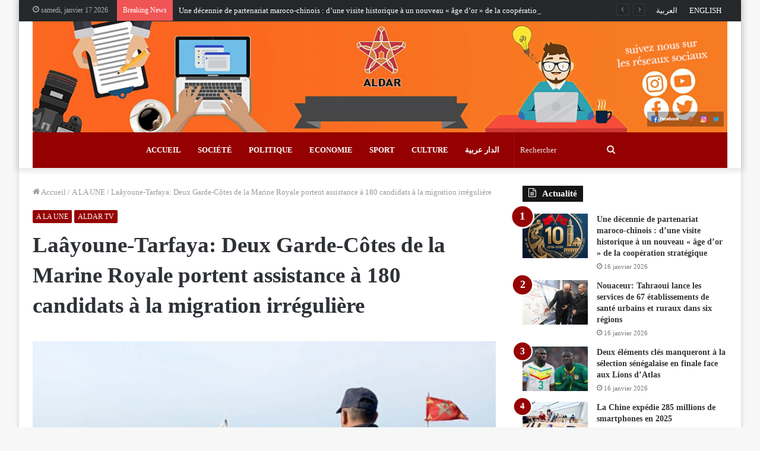

--- FILE ---
content_type: text/html; charset=UTF-8
request_url: https://fr.aldar.ma/23904.html
body_size: 17942
content:
<!DOCTYPE html>
<html lang="fr-FR" class="" data-skin="light" prefix="og: http://ogp.me/ns#" prefix="og: https://ogp.me/ns#">
<head>
	<meta charset="UTF-8" />
	<link rel="profile" href="https://gmpg.org/xfn/11" />
	
<meta http-equiv='x-dns-prefetch-control' content='on'>
<link rel='dns-prefetch' href='//cdnjs.cloudflare.com' />
<link rel='dns-prefetch' href='//ajax.googleapis.com' />
<link rel='dns-prefetch' href='//fonts.googleapis.com' />
<link rel='dns-prefetch' href='//fonts.gstatic.com' />
<link rel='dns-prefetch' href='//s.gravatar.com' />
<link rel='dns-prefetch' href='//www.google-analytics.com' />
<link rel='preload' as='image' href='https://fr.aldar.ma/wp-content/uploads/2020/12/BannerLogoAldarMaFR-copy.jpg'>
<link rel='preload' as='image' href='https://fr.aldar.ma/wp-content/uploads/2024/05/marine-royale-1705581654.jpeg'>
<link rel='preload' as='font' href='https://fr.aldar.ma/wp-content/themes/jannah/assets/fonts/tielabs-fonticon/tielabs-fonticon.woff' type='font/woff' crossorigin='anonymous' />
<link rel='preload' as='font' href='https://fr.aldar.ma/wp-content/themes/jannah/assets/fonts/fontawesome/fa-solid-900.woff2' type='font/woff2' crossorigin='anonymous' />
<link rel='preload' as='font' href='https://fr.aldar.ma/wp-content/themes/jannah/assets/fonts/fontawesome/fa-brands-400.woff2' type='font/woff2' crossorigin='anonymous' />
<link rel='preload' as='font' href='https://fr.aldar.ma/wp-content/themes/jannah/assets/fonts/fontawesome/fa-regular-400.woff2' type='font/woff2' crossorigin='anonymous' />

<!-- Optimisation des moteurs de recherche par Rank Math PRO - https://rankmath.com/ -->
<title>Laâyoune-Tarfaya: Deux Garde-Côtes de la Marine Royale portent assistance à 180 candidats à la migration irrégulière</title>
<meta name="description" content="Deux Garde-Côtes de la Marine Royale, en mission de patrouille maritime, ont été dépêchés, dimanche, pour porter assistance à trois embarcations en difficulté"/>
<meta name="robots" content="follow, index, max-snippet:-1, max-video-preview:-1, max-image-preview:large"/>
<link rel="canonical" href="https://fr.aldar.ma/23904.html" />
<meta property="og:locale" content="fr_FR" />
<meta property="og:type" content="article" />
<meta property="og:title" content="Laâyoune-Tarfaya: Deux Garde-Côtes de la Marine Royale portent assistance à 180 candidats à la migration irrégulière" />
<meta property="og:description" content="Deux Garde-Côtes de la Marine Royale, en mission de patrouille maritime, ont été dépêchés, dimanche, pour porter assistance à trois embarcations en difficulté" />
<meta property="og:url" content="https://fr.aldar.ma/23904.html" />
<meta property="og:site_name" content="Aldar Français" />
<meta property="article:tag" content="Laâyoune-Tarfaya: Deux Garde-Côtes de la Marine Royale portent assistance à 180 candidats à la migration irrégulière" />
<meta property="article:section" content="A LA UNE" />
<meta property="og:image" content="https://fr.aldar.ma/wp-content/uploads/2024/05/marine-royale-1705581654.jpeg" />
<meta property="og:image:secure_url" content="https://fr.aldar.ma/wp-content/uploads/2024/05/marine-royale-1705581654.jpeg" />
<meta property="og:image:width" content="758" />
<meta property="og:image:height" content="397" />
<meta property="og:image:alt" content="Laâyoune-Tarfaya: Deux Garde-Côtes de la Marine Royale portent assistance à 180 candidats à la migration irrégulière" />
<meta property="og:image:type" content="image/jpeg" />
<meta property="article:published_time" content="2024-05-19T17:41:17+01:00" />
<meta name="twitter:card" content="summary_large_image" />
<meta name="twitter:title" content="Laâyoune-Tarfaya: Deux Garde-Côtes de la Marine Royale portent assistance à 180 candidats à la migration irrégulière" />
<meta name="twitter:description" content="Deux Garde-Côtes de la Marine Royale, en mission de patrouille maritime, ont été dépêchés, dimanche, pour porter assistance à trois embarcations en difficulté" />
<meta name="twitter:image" content="https://fr.aldar.ma/wp-content/uploads/2024/05/marine-royale-1705581654.jpeg" />
<meta name="twitter:label1" content="Écrit par" />
<meta name="twitter:data1" content="ald fr" />
<meta name="twitter:label2" content="Temps de lecture" />
<meta name="twitter:data2" content="Moins d’une minute" />
<script type="application/ld+json" class="rank-math-schema-pro">{"@context":"https://schema.org","@graph":[{"@type":["Person","Organization"],"@id":"https://fr.aldar.ma/#person","name":"ALDAR Fran\u00e7ais","logo":{"@type":"ImageObject","@id":"https://fr.aldar.ma/#logo","url":"https://fr.aldar.ma/wp-content/uploads/2020/12/ALDAR.jpg","contentUrl":"https://fr.aldar.ma/wp-content/uploads/2020/12/ALDAR.jpg","caption":"ALDAR Fran\u00e7ais","inLanguage":"fr-FR","width":"200","height":"152"},"image":{"@type":"ImageObject","@id":"https://fr.aldar.ma/#logo","url":"https://fr.aldar.ma/wp-content/uploads/2020/12/ALDAR.jpg","contentUrl":"https://fr.aldar.ma/wp-content/uploads/2020/12/ALDAR.jpg","caption":"ALDAR Fran\u00e7ais","inLanguage":"fr-FR","width":"200","height":"152"}},{"@type":"WebSite","@id":"https://fr.aldar.ma/#website","url":"https://fr.aldar.ma","name":"ALDAR Fran\u00e7ais","publisher":{"@id":"https://fr.aldar.ma/#person"},"inLanguage":"fr-FR"},{"@type":"ImageObject","@id":"https://fr.aldar.ma/wp-content/uploads/2024/05/marine-royale-1705581654.jpeg","url":"https://fr.aldar.ma/wp-content/uploads/2024/05/marine-royale-1705581654.jpeg","width":"758","height":"397","inLanguage":"fr-FR"},{"@type":"WebPage","@id":"https://fr.aldar.ma/23904.html#webpage","url":"https://fr.aldar.ma/23904.html","name":"La\u00e2youne-Tarfaya: Deux Garde-C\u00f4tes de la Marine Royale portent assistance \u00e0 180 candidats \u00e0 la migration irr\u00e9guli\u00e8re","datePublished":"2024-05-19T17:41:17+01:00","dateModified":"2024-05-19T17:41:17+01:00","isPartOf":{"@id":"https://fr.aldar.ma/#website"},"primaryImageOfPage":{"@id":"https://fr.aldar.ma/wp-content/uploads/2024/05/marine-royale-1705581654.jpeg"},"inLanguage":"fr-FR"},{"@type":"Person","@id":"https://fr.aldar.ma/author/aldfr","name":"ald fr","url":"https://fr.aldar.ma/author/aldfr","image":{"@type":"ImageObject","@id":"https://secure.gravatar.com/avatar/272e213b83414526cdefebdfaca17153?s=96&amp;d=mm&amp;r=g","url":"https://secure.gravatar.com/avatar/272e213b83414526cdefebdfaca17153?s=96&amp;d=mm&amp;r=g","caption":"ald fr","inLanguage":"fr-FR"}},{"@type":"Article","headline":"La\u00e2youne-Tarfaya: Deux Garde-C\u00f4tes de la Marine Royale portent assistance \u00e0 180 candidats \u00e0 la migration","datePublished":"2024-05-19T17:41:17+01:00","dateModified":"2024-05-19T17:41:17+01:00","articleSection":"A LA UNE, ALDAR TV","author":{"@id":"https://fr.aldar.ma/author/aldfr","name":"ald fr"},"publisher":{"@id":"https://fr.aldar.ma/#person"},"description":"Deux Garde-C\u00f4tes de la Marine Royale, en mission de patrouille maritime, ont \u00e9t\u00e9 d\u00e9p\u00each\u00e9s, dimanche, pour porter assistance \u00e0 trois embarcations en difficult\u00e9","name":"La\u00e2youne-Tarfaya: Deux Garde-C\u00f4tes de la Marine Royale portent assistance \u00e0 180 candidats \u00e0 la migration","@id":"https://fr.aldar.ma/23904.html#richSnippet","isPartOf":{"@id":"https://fr.aldar.ma/23904.html#webpage"},"image":{"@id":"https://fr.aldar.ma/wp-content/uploads/2024/05/marine-royale-1705581654.jpeg"},"inLanguage":"fr-FR","mainEntityOfPage":{"@id":"https://fr.aldar.ma/23904.html#webpage"}}]}</script>
<!-- /Extension Rank Math WordPress SEO -->

<link rel='dns-prefetch' href='//s.w.org' />
<link rel="alternate" type="application/rss+xml" title="Aldar Français &raquo; Flux" href="https://fr.aldar.ma/feed" />
<link rel="alternate" type="application/rss+xml" title="Aldar Français &raquo; Flux des commentaires" href="https://fr.aldar.ma/comments/feed" />
<link rel="alternate" type="application/rss+xml" title="Aldar Français &raquo; Laâyoune-Tarfaya: Deux Garde-Côtes de la Marine Royale portent assistance à 180 candidats à la migration irrégulière Flux des commentaires" href="https://fr.aldar.ma/23904.html/feed" />

<meta property="og:title" content="Laâyoune-Tarfaya: Deux Garde-Côtes de la Marine Royale portent assistance à 180 candidats à la migration irrégulière - Aldar Français" />
<meta property="og:type" content="article" />
<meta property="og:description" content="Deux Garde-Côtes de la Marine Royale, en mission de patrouille maritime, ont été dépêchés, dimanche," />
<meta property="og:url" content="https://fr.aldar.ma/23904.html" />
<meta property="og:site_name" content="Aldar Français" />
<meta property="og:image" content="https://fr.aldar.ma/wp-content/uploads/2024/05/marine-royale-1705581654.jpeg" />
		<script type="text/javascript">
			window._wpemojiSettings = {"baseUrl":"https:\/\/s.w.org\/images\/core\/emoji\/13.0.1\/72x72\/","ext":".png","svgUrl":"https:\/\/s.w.org\/images\/core\/emoji\/13.0.1\/svg\/","svgExt":".svg","source":{"concatemoji":"https:\/\/fr.aldar.ma\/wp-includes\/js\/wp-emoji-release.min.js?ver=5.6.16"}};
			!function(e,a,t){var n,r,o,i=a.createElement("canvas"),p=i.getContext&&i.getContext("2d");function s(e,t){var a=String.fromCharCode;p.clearRect(0,0,i.width,i.height),p.fillText(a.apply(this,e),0,0);e=i.toDataURL();return p.clearRect(0,0,i.width,i.height),p.fillText(a.apply(this,t),0,0),e===i.toDataURL()}function c(e){var t=a.createElement("script");t.src=e,t.defer=t.type="text/javascript",a.getElementsByTagName("head")[0].appendChild(t)}for(o=Array("flag","emoji"),t.supports={everything:!0,everythingExceptFlag:!0},r=0;r<o.length;r++)t.supports[o[r]]=function(e){if(!p||!p.fillText)return!1;switch(p.textBaseline="top",p.font="600 32px Arial",e){case"flag":return s([127987,65039,8205,9895,65039],[127987,65039,8203,9895,65039])?!1:!s([55356,56826,55356,56819],[55356,56826,8203,55356,56819])&&!s([55356,57332,56128,56423,56128,56418,56128,56421,56128,56430,56128,56423,56128,56447],[55356,57332,8203,56128,56423,8203,56128,56418,8203,56128,56421,8203,56128,56430,8203,56128,56423,8203,56128,56447]);case"emoji":return!s([55357,56424,8205,55356,57212],[55357,56424,8203,55356,57212])}return!1}(o[r]),t.supports.everything=t.supports.everything&&t.supports[o[r]],"flag"!==o[r]&&(t.supports.everythingExceptFlag=t.supports.everythingExceptFlag&&t.supports[o[r]]);t.supports.everythingExceptFlag=t.supports.everythingExceptFlag&&!t.supports.flag,t.DOMReady=!1,t.readyCallback=function(){t.DOMReady=!0},t.supports.everything||(n=function(){t.readyCallback()},a.addEventListener?(a.addEventListener("DOMContentLoaded",n,!1),e.addEventListener("load",n,!1)):(e.attachEvent("onload",n),a.attachEvent("onreadystatechange",function(){"complete"===a.readyState&&t.readyCallback()})),(n=t.source||{}).concatemoji?c(n.concatemoji):n.wpemoji&&n.twemoji&&(c(n.twemoji),c(n.wpemoji)))}(window,document,window._wpemojiSettings);
		</script>
		<style type="text/css">
img.wp-smiley,
img.emoji {
	display: inline !important;
	border: none !important;
	box-shadow: none !important;
	height: 1em !important;
	width: 1em !important;
	margin: 0 .07em !important;
	vertical-align: -0.1em !important;
	background: none !important;
	padding: 0 !important;
}
</style>
	<link rel='stylesheet' id='tie-css-base-css'  href='https://fr.aldar.ma/wp-content/themes/jannah/assets/css/base.min.css?ver=5.2.1' type='text/css' media='all' />
<link rel='stylesheet' id='tie-css-styles-css'  href='https://fr.aldar.ma/wp-content/themes/jannah/assets/css/style.min.css?ver=5.2.1' type='text/css' media='all' />
<link rel='stylesheet' id='tie-css-widgets-css'  href='https://fr.aldar.ma/wp-content/themes/jannah/assets/css/widgets.min.css?ver=5.2.1' type='text/css' media='all' />
<link rel='stylesheet' id='tie-css-helpers-css'  href='https://fr.aldar.ma/wp-content/themes/jannah/assets/css/helpers.min.css?ver=5.2.1' type='text/css' media='all' />
<link rel='stylesheet' id='tie-fontawesome5-css'  href='https://fr.aldar.ma/wp-content/themes/jannah/assets/css/fontawesome.css?ver=5.2.1' type='text/css' media='all' />
<link rel='stylesheet' id='tie-css-ilightbox-css'  href='https://fr.aldar.ma/wp-content/themes/jannah/assets/ilightbox/dark-skin/skin.css?ver=5.2.1' type='text/css' media='all' />
<link rel='stylesheet' id='tie-css-shortcodes-css'  href='https://fr.aldar.ma/wp-content/themes/jannah/assets/css/plugins/shortcodes.min.css?ver=5.2.1' type='text/css' media='all' />
<link rel='stylesheet' id='tie-css-single-css'  href='https://fr.aldar.ma/wp-content/themes/jannah/assets/css/single.min.css?ver=5.2.1' type='text/css' media='all' />
<link rel='stylesheet' id='tie-css-print-css'  href='https://fr.aldar.ma/wp-content/themes/jannah/assets/css/print.css?ver=5.2.1' type='text/css' media='print' />
<style id='tie-css-print-inline-css' type='text/css'>
body{font-family: Georgia,serif;}.logo-text,h1,h2,h3,h4,h5,h6,.the-subtitle{font-family: Georgia,serif;}.entry-header h1.entry-title{font-size: 37px;}#the-post .entry-content,#the-post .entry-content p{font-size: 17px;letter-spacing: 1.8px;}@media (min-width: 992px){.full-width .fullwidth-slider-wrapper .thumb-overlay .thumb-content .thumb-title,.full-width .wide-next-prev-slider-wrapper .thumb-overlay .thumb-content .thumb-title,.full-width .wide-slider-with-navfor-wrapper .thumb-overlay .thumb-content .thumb-title,.full-width .boxed-slider-wrapper .thumb-overlay .thumb-title{font-weight: 700;}}@media (min-width: 992px){.has-sidebar .fullwidth-slider-wrapper .thumb-overlay .thumb-content .thumb-title,.has-sidebar .wide-next-prev-slider-wrapper .thumb-overlay .thumb-content .thumb-title,.has-sidebar .wide-slider-with-navfor-wrapper .thumb-overlay .thumb-content .thumb-title,.has-sidebar .boxed-slider-wrapper .thumb-overlay .thumb-title{font-weight: 700;}}@media (min-width: 768px){#tie-wrapper .main-slider.grid-3-slides .slide .grid-item:nth-child(1) .thumb-title,#tie-wrapper .main-slider.grid-5-first-big .slide .grid-item:nth-child(1) .thumb-title,#tie-wrapper .main-slider.grid-5-big-centerd .slide .grid-item:nth-child(1) .thumb-title,#tie-wrapper .main-slider.grid-4-big-first-half-second .slide .grid-item:nth-child(1) .thumb-title,#tie-wrapper .main-slider.grid-2-big .thumb-overlay .thumb-title,#tie-wrapper .wide-slider-three-slids-wrapper .thumb-title{font-weight: 700;}}.brand-title,a:hover,.tie-popup-search-submit,#logo.text-logo a,.theme-header nav .components #search-submit:hover,.theme-header .header-nav .components > li:hover > a,.theme-header .header-nav .components li a:hover,.main-menu ul.cats-vertical li a.is-active,.main-menu ul.cats-vertical li a:hover,.main-nav li.mega-menu .post-meta a:hover,.main-nav li.mega-menu .post-box-title a:hover,.search-in-main-nav.autocomplete-suggestions a:hover,#main-nav .menu ul:not(.cats-horizontal) li:hover > a,#main-nav .menu ul li.current-menu-item:not(.mega-link-column) > a,.top-nav .menu li:hover > a,.top-nav .menu > .tie-current-menu > a,.search-in-top-nav.autocomplete-suggestions .post-title a:hover,div.mag-box .mag-box-options .mag-box-filter-links a.active,.mag-box-filter-links .flexMenu-viewMore:hover > a,.stars-rating-active,body .tabs.tabs .active > a,.video-play-icon,.spinner-circle:after,#go-to-content:hover,.comment-list .comment-author .fn,.commentlist .comment-author .fn,blockquote::before,blockquote cite,blockquote.quote-simple p,.multiple-post-pages a:hover,#story-index li .is-current,.latest-tweets-widget .twitter-icon-wrap span,.wide-slider-nav-wrapper .slide,.wide-next-prev-slider-wrapper .tie-slider-nav li:hover span,.review-final-score h3,#mobile-menu-icon:hover .menu-text,body .entry a,.dark-skin body .entry a,.entry .post-bottom-meta a:hover,.comment-list .comment-content a,q a,blockquote a,.widget.tie-weather-widget .icon-basecloud-bg:after,.site-footer a:hover,.site-footer .stars-rating-active,.site-footer .twitter-icon-wrap span,.site-info a:hover{color: #950001;}#instagram-link a:hover{color: #950001 !important;border-color: #950001 !important;}#theme-header #main-nav .spinner-circle:after{color: #333333;}[type='submit'],.button,.generic-button a,.generic-button button,.theme-header .header-nav .comp-sub-menu a.button.guest-btn:hover,.theme-header .header-nav .comp-sub-menu a.checkout-button,nav.main-nav .menu > li.tie-current-menu > a,nav.main-nav .menu > li:hover > a,.main-menu .mega-links-head:after,.main-nav .mega-menu.mega-cat .cats-horizontal li a.is-active,#mobile-menu-icon:hover .nav-icon,#mobile-menu-icon:hover .nav-icon:before,#mobile-menu-icon:hover .nav-icon:after,.search-in-main-nav.autocomplete-suggestions a.button,.search-in-top-nav.autocomplete-suggestions a.button,.spinner > div,.post-cat,.pages-numbers li.current span,.multiple-post-pages > span,#tie-wrapper .mejs-container .mejs-controls,.mag-box-filter-links a:hover,.slider-arrow-nav a:not(.pagination-disabled):hover,.comment-list .reply a:hover,.commentlist .reply a:hover,#reading-position-indicator,#story-index-icon,.videos-block .playlist-title,.review-percentage .review-item span span,.tie-slick-dots li.slick-active button,.tie-slick-dots li button:hover,.digital-rating-static,.timeline-widget li a:hover .date:before,#wp-calendar #today,.posts-list-counter li:before,.cat-counter a + span,.tie-slider-nav li span:hover,.fullwidth-area .widget_tag_cloud .tagcloud a:hover,.magazine2:not(.block-head-4) .dark-widgetized-area ul.tabs a:hover,.magazine2:not(.block-head-4) .dark-widgetized-area ul.tabs .active a,.magazine1 .dark-widgetized-area ul.tabs a:hover,.magazine1 .dark-widgetized-area ul.tabs .active a,.block-head-4.magazine2 .dark-widgetized-area .tabs.tabs .active a,.block-head-4.magazine2 .dark-widgetized-area .tabs > .active a:before,.block-head-4.magazine2 .dark-widgetized-area .tabs > .active a:after,.demo_store,.demo #logo:after,.demo #sticky-logo:after,.widget.tie-weather-widget,span.video-close-btn:hover,#go-to-top,.latest-tweets-widget .slider-links .button:not(:hover){background-color: #950001;color: #FFFFFF;}.tie-weather-widget .widget-title .the-subtitle,.block-head-4.magazine2 #footer .tabs .active a:hover{color: #FFFFFF;}pre,code,.pages-numbers li.current span,.theme-header .header-nav .comp-sub-menu a.button.guest-btn:hover,.multiple-post-pages > span,.post-content-slideshow .tie-slider-nav li span:hover,#tie-body .tie-slider-nav li > span:hover,.slider-arrow-nav a:not(.pagination-disabled):hover,.main-nav .mega-menu.mega-cat .cats-horizontal li a.is-active,.main-nav .mega-menu.mega-cat .cats-horizontal li a:hover,.main-menu .menu > li > .menu-sub-content{border-color: #950001;}.main-menu .menu > li.tie-current-menu{border-bottom-color: #950001;}.top-nav .menu li.tie-current-menu > a:before,.top-nav .menu li.menu-item-has-children:hover > a:before{border-top-color: #950001;}.main-nav .main-menu .menu > li.tie-current-menu > a:before,.main-nav .main-menu .menu > li:hover > a:before{border-top-color: #FFFFFF;}header.main-nav-light .main-nav .menu-item-has-children li:hover > a:before,header.main-nav-light .main-nav .mega-menu li:hover > a:before{border-left-color: #950001;}.rtl header.main-nav-light .main-nav .menu-item-has-children li:hover > a:before,.rtl header.main-nav-light .main-nav .mega-menu li:hover > a:before{border-right-color: #950001;border-left-color: transparent;}.top-nav ul.menu li .menu-item-has-children:hover > a:before{border-top-color: transparent;border-left-color: #950001;}.rtl .top-nav ul.menu li .menu-item-has-children:hover > a:before{border-left-color: transparent;border-right-color: #950001;}::-moz-selection{background-color: #950001;color: #FFFFFF;}::selection{background-color: #950001;color: #FFFFFF;}circle.circle_bar{stroke: #950001;}#reading-position-indicator{box-shadow: 0 0 10px rgba( 149,0,1,0.7);}#logo.text-logo a:hover,body .entry a:hover,.dark-skin body .entry a:hover,.comment-list .comment-content a:hover,.block-head-4.magazine2 .site-footer .tabs li a:hover,q a:hover,blockquote a:hover{color: #630000;}.button:hover,input[type='submit']:hover,.generic-button a:hover,.generic-button button:hover,a.post-cat:hover,.site-footer .button:hover,.site-footer [type='submit']:hover,.search-in-main-nav.autocomplete-suggestions a.button:hover,.search-in-top-nav.autocomplete-suggestions a.button:hover,.theme-header .header-nav .comp-sub-menu a.checkout-button:hover{background-color: #630000;color: #FFFFFF;}.theme-header .header-nav .comp-sub-menu a.checkout-button:not(:hover),body .entry a.button{color: #FFFFFF;}#story-index.is-compact .story-index-content{background-color: #950001;}#story-index.is-compact .story-index-content a,#story-index.is-compact .story-index-content .is-current{color: #FFFFFF;}#tie-body .has-block-head-4,#tie-body .mag-box-title h3,#tie-body .comment-reply-title,#tie-body .related.products > h2,#tie-body .up-sells > h2,#tie-body .cross-sells > h2,#tie-body .cart_totals > h2,#tie-body .bbp-form legend,#tie-body .mag-box-title h3 a,#tie-body .section-title-default a,#tie-body #cancel-comment-reply-link {color: #FFFFFF;}#tie-body .has-block-head-4:before,#tie-body .mag-box-title h3:before,#tie-body .comment-reply-title:before,#tie-body .related.products > h2:before,#tie-body .up-sells > h2:before,#tie-body .cross-sells > h2:before,#tie-body .cart_totals > h2:before,#tie-body .bbp-form legend:before {background-color: #950001;}#tie-body .block-more-button{color: #950001;}#tie-body .block-more-button:hover{color: #630000;}#tie-body .tabs,#tie-body .tabs .flexMenu-popup{border-color: #950001;}#tie-body .tabs li a{color: #950001;}#tie-body .tabs li a:hover{color: #630000;}#tie-body .tabs li.active a{color: #FFFFFF;background-color: #950001;}.brand-title,a:hover,.tie-popup-search-submit,#logo.text-logo a,.theme-header nav .components #search-submit:hover,.theme-header .header-nav .components > li:hover > a,.theme-header .header-nav .components li a:hover,.main-menu ul.cats-vertical li a.is-active,.main-menu ul.cats-vertical li a:hover,.main-nav li.mega-menu .post-meta a:hover,.main-nav li.mega-menu .post-box-title a:hover,.search-in-main-nav.autocomplete-suggestions a:hover,#main-nav .menu ul:not(.cats-horizontal) li:hover > a,#main-nav .menu ul li.current-menu-item:not(.mega-link-column) > a,.top-nav .menu li:hover > a,.top-nav .menu > .tie-current-menu > a,.search-in-top-nav.autocomplete-suggestions .post-title a:hover,div.mag-box .mag-box-options .mag-box-filter-links a.active,.mag-box-filter-links .flexMenu-viewMore:hover > a,.stars-rating-active,body .tabs.tabs .active > a,.video-play-icon,.spinner-circle:after,#go-to-content:hover,.comment-list .comment-author .fn,.commentlist .comment-author .fn,blockquote::before,blockquote cite,blockquote.quote-simple p,.multiple-post-pages a:hover,#story-index li .is-current,.latest-tweets-widget .twitter-icon-wrap span,.wide-slider-nav-wrapper .slide,.wide-next-prev-slider-wrapper .tie-slider-nav li:hover span,.review-final-score h3,#mobile-menu-icon:hover .menu-text,body .entry a,.dark-skin body .entry a,.entry .post-bottom-meta a:hover,.comment-list .comment-content a,q a,blockquote a,.widget.tie-weather-widget .icon-basecloud-bg:after,.site-footer a:hover,.site-footer .stars-rating-active,.site-footer .twitter-icon-wrap span,.site-info a:hover{color: #950001;}#instagram-link a:hover{color: #950001 !important;border-color: #950001 !important;}#theme-header #main-nav .spinner-circle:after{color: #333333;}[type='submit'],.button,.generic-button a,.generic-button button,.theme-header .header-nav .comp-sub-menu a.button.guest-btn:hover,.theme-header .header-nav .comp-sub-menu a.checkout-button,nav.main-nav .menu > li.tie-current-menu > a,nav.main-nav .menu > li:hover > a,.main-menu .mega-links-head:after,.main-nav .mega-menu.mega-cat .cats-horizontal li a.is-active,#mobile-menu-icon:hover .nav-icon,#mobile-menu-icon:hover .nav-icon:before,#mobile-menu-icon:hover .nav-icon:after,.search-in-main-nav.autocomplete-suggestions a.button,.search-in-top-nav.autocomplete-suggestions a.button,.spinner > div,.post-cat,.pages-numbers li.current span,.multiple-post-pages > span,#tie-wrapper .mejs-container .mejs-controls,.mag-box-filter-links a:hover,.slider-arrow-nav a:not(.pagination-disabled):hover,.comment-list .reply a:hover,.commentlist .reply a:hover,#reading-position-indicator,#story-index-icon,.videos-block .playlist-title,.review-percentage .review-item span span,.tie-slick-dots li.slick-active button,.tie-slick-dots li button:hover,.digital-rating-static,.timeline-widget li a:hover .date:before,#wp-calendar #today,.posts-list-counter li:before,.cat-counter a + span,.tie-slider-nav li span:hover,.fullwidth-area .widget_tag_cloud .tagcloud a:hover,.magazine2:not(.block-head-4) .dark-widgetized-area ul.tabs a:hover,.magazine2:not(.block-head-4) .dark-widgetized-area ul.tabs .active a,.magazine1 .dark-widgetized-area ul.tabs a:hover,.magazine1 .dark-widgetized-area ul.tabs .active a,.block-head-4.magazine2 .dark-widgetized-area .tabs.tabs .active a,.block-head-4.magazine2 .dark-widgetized-area .tabs > .active a:before,.block-head-4.magazine2 .dark-widgetized-area .tabs > .active a:after,.demo_store,.demo #logo:after,.demo #sticky-logo:after,.widget.tie-weather-widget,span.video-close-btn:hover,#go-to-top,.latest-tweets-widget .slider-links .button:not(:hover){background-color: #950001;color: #FFFFFF;}.tie-weather-widget .widget-title .the-subtitle,.block-head-4.magazine2 #footer .tabs .active a:hover{color: #FFFFFF;}pre,code,.pages-numbers li.current span,.theme-header .header-nav .comp-sub-menu a.button.guest-btn:hover,.multiple-post-pages > span,.post-content-slideshow .tie-slider-nav li span:hover,#tie-body .tie-slider-nav li > span:hover,.slider-arrow-nav a:not(.pagination-disabled):hover,.main-nav .mega-menu.mega-cat .cats-horizontal li a.is-active,.main-nav .mega-menu.mega-cat .cats-horizontal li a:hover,.main-menu .menu > li > .menu-sub-content{border-color: #950001;}.main-menu .menu > li.tie-current-menu{border-bottom-color: #950001;}.top-nav .menu li.tie-current-menu > a:before,.top-nav .menu li.menu-item-has-children:hover > a:before{border-top-color: #950001;}.main-nav .main-menu .menu > li.tie-current-menu > a:before,.main-nav .main-menu .menu > li:hover > a:before{border-top-color: #FFFFFF;}header.main-nav-light .main-nav .menu-item-has-children li:hover > a:before,header.main-nav-light .main-nav .mega-menu li:hover > a:before{border-left-color: #950001;}.rtl header.main-nav-light .main-nav .menu-item-has-children li:hover > a:before,.rtl header.main-nav-light .main-nav .mega-menu li:hover > a:before{border-right-color: #950001;border-left-color: transparent;}.top-nav ul.menu li .menu-item-has-children:hover > a:before{border-top-color: transparent;border-left-color: #950001;}.rtl .top-nav ul.menu li .menu-item-has-children:hover > a:before{border-left-color: transparent;border-right-color: #950001;}::-moz-selection{background-color: #950001;color: #FFFFFF;}::selection{background-color: #950001;color: #FFFFFF;}circle.circle_bar{stroke: #950001;}#reading-position-indicator{box-shadow: 0 0 10px rgba( 149,0,1,0.7);}#logo.text-logo a:hover,body .entry a:hover,.dark-skin body .entry a:hover,.comment-list .comment-content a:hover,.block-head-4.magazine2 .site-footer .tabs li a:hover,q a:hover,blockquote a:hover{color: #630000;}.button:hover,input[type='submit']:hover,.generic-button a:hover,.generic-button button:hover,a.post-cat:hover,.site-footer .button:hover,.site-footer [type='submit']:hover,.search-in-main-nav.autocomplete-suggestions a.button:hover,.search-in-top-nav.autocomplete-suggestions a.button:hover,.theme-header .header-nav .comp-sub-menu a.checkout-button:hover{background-color: #630000;color: #FFFFFF;}.theme-header .header-nav .comp-sub-menu a.checkout-button:not(:hover),body .entry a.button{color: #FFFFFF;}#story-index.is-compact .story-index-content{background-color: #950001;}#story-index.is-compact .story-index-content a,#story-index.is-compact .story-index-content .is-current{color: #FFFFFF;}#tie-body .has-block-head-4,#tie-body .mag-box-title h3,#tie-body .comment-reply-title,#tie-body .related.products > h2,#tie-body .up-sells > h2,#tie-body .cross-sells > h2,#tie-body .cart_totals > h2,#tie-body .bbp-form legend,#tie-body .mag-box-title h3 a,#tie-body .section-title-default a,#tie-body #cancel-comment-reply-link {color: #FFFFFF;}#tie-body .has-block-head-4:before,#tie-body .mag-box-title h3:before,#tie-body .comment-reply-title:before,#tie-body .related.products > h2:before,#tie-body .up-sells > h2:before,#tie-body .cross-sells > h2:before,#tie-body .cart_totals > h2:before,#tie-body .bbp-form legend:before {background-color: #950001;}#tie-body .block-more-button{color: #950001;}#tie-body .block-more-button:hover{color: #630000;}#tie-body .tabs,#tie-body .tabs .flexMenu-popup{border-color: #950001;}#tie-body .tabs li a{color: #950001;}#tie-body .tabs li a:hover{color: #630000;}#tie-body .tabs li.active a{color: #FFFFFF;background-color: #950001;}#top-nav,#top-nav .sub-menu,#top-nav .comp-sub-menu,#top-nav .ticker-content,#top-nav .ticker-swipe,.top-nav-boxed #top-nav .topbar-wrapper,.search-in-top-nav.autocomplete-suggestions,#top-nav .guest-btn:not(:hover){background-color : #25282b;}#top-nav *,.search-in-top-nav.autocomplete-suggestions{border-color: rgba( 255,255,255,0.08);}#top-nav .icon-basecloud-bg:after{color: #25282b;}#top-nav a:not(:hover),#top-nav input,#top-nav #search-submit,#top-nav .fa-spinner,#top-nav .dropdown-social-icons li a span,#top-nav .components > li .social-link:not(:hover) span,.search-in-top-nav.autocomplete-suggestions a{color: #ffffff;}#top-nav .menu-item-has-children > a:before{border-top-color: #ffffff;}#top-nav li .menu-item-has-children > a:before{border-top-color: transparent;border-left-color: #ffffff;}.rtl #top-nav .menu li .menu-item-has-children > a:before{border-left-color: transparent;border-right-color: #ffffff;}#top-nav input::-moz-placeholder{color: #ffffff;}#top-nav input:-moz-placeholder{color: #ffffff;}#top-nav input:-ms-input-placeholder{color: #ffffff;}#top-nav input::-webkit-input-placeholder{color: #ffffff;}#top-nav .comp-sub-menu .button:hover,#top-nav .checkout-button,.search-in-top-nav.autocomplete-suggestions .button{background-color: #950001;}#top-nav a:hover,#top-nav .menu li:hover > a,#top-nav .menu > .tie-current-menu > a,#top-nav .components > li:hover > a,#top-nav .components #search-submit:hover,.search-in-top-nav.autocomplete-suggestions .post-title a:hover{color: #950001;}#top-nav .comp-sub-menu .button:hover{border-color: #950001;}#top-nav .tie-current-menu > a:before,#top-nav .menu .menu-item-has-children:hover > a:before{border-top-color: #950001;}#top-nav .menu li .menu-item-has-children:hover > a:before{border-top-color: transparent;border-left-color: #950001;}.rtl #top-nav .menu li .menu-item-has-children:hover > a:before{border-left-color: transparent;border-right-color: #950001;}#top-nav .comp-sub-menu .button:hover,#top-nav .comp-sub-menu .checkout-button,.search-in-top-nav.autocomplete-suggestions .button{color: #FFFFFF;}#top-nav .comp-sub-menu .checkout-button:hover,.search-in-top-nav.autocomplete-suggestions .button:hover{background-color: #770000;}#top-nav,#top-nav .comp-sub-menu,#top-nav .tie-weather-widget{color: #aaaaaa;}.search-in-top-nav.autocomplete-suggestions .post-meta,.search-in-top-nav.autocomplete-suggestions .post-meta a:not(:hover){color: rgba( 170,170,170,0.7 );}#top-nav .weather-icon .icon-cloud,#top-nav .weather-icon .icon-basecloud-bg,#top-nav .weather-icon .icon-cloud-behind{color: #aaaaaa !important;}#main-nav .main-menu-wrapper,#main-nav .menu-sub-content,#main-nav .comp-sub-menu,#main-nav .guest-btn:not(:hover),#main-nav ul.cats-vertical li a.is-active,#main-nav ul.cats-vertical li a:hover.search-in-main-nav.autocomplete-suggestions{background-color: #950001;}#main-nav{border-width: 0;}#theme-header #main-nav:not(.fixed-nav){bottom: 0;}#main-nav .icon-basecloud-bg:after{color: #950001;}#main-nav *,.search-in-main-nav.autocomplete-suggestions{border-color: rgba(255,255,255,0.07);}.main-nav-boxed #main-nav .main-menu-wrapper{border-width: 0;}#main-nav .menu li.menu-item-has-children > a:before,#main-nav .main-menu .mega-menu > a:before{border-top-color: #ffffff;}#main-nav .menu li .menu-item-has-children > a:before,#main-nav .mega-menu .menu-item-has-children > a:before{border-top-color: transparent;border-left-color: #ffffff;}.rtl #main-nav .menu li .menu-item-has-children > a:before,.rtl #main-nav .mega-menu .menu-item-has-children > a:before{border-left-color: transparent;border-right-color: #ffffff;}#main-nav a:not(:hover),#main-nav a.social-link:not(:hover) span,#main-nav .dropdown-social-icons li a span,.search-in-main-nav.autocomplete-suggestions a{color: #ffffff;}#main-nav .comp-sub-menu .button:hover,#main-nav .menu > li.tie-current-menu,#main-nav .menu > li > .menu-sub-content,#main-nav .cats-horizontal a.is-active,#main-nav .cats-horizontal a:hover{border-color: #333333;}#main-nav .menu > li.tie-current-menu > a,#main-nav .menu > li:hover > a,#main-nav .mega-links-head:after,#main-nav .comp-sub-menu .button:hover,#main-nav .comp-sub-menu .checkout-button,#main-nav .cats-horizontal a.is-active,#main-nav .cats-horizontal a:hover,.search-in-main-nav.autocomplete-suggestions .button,#main-nav .spinner > div{background-color: #333333;}#main-nav .menu ul li:hover > a,#main-nav .menu ul li.current-menu-item:not(.mega-link-column) > a,#main-nav .components a:hover,#main-nav .components > li:hover > a,#main-nav #search-submit:hover,#main-nav .cats-vertical a.is-active,#main-nav .cats-vertical a:hover,#main-nav .mega-menu .post-meta a:hover,#main-nav .mega-menu .post-box-title a:hover,.search-in-main-nav.autocomplete-suggestions a:hover,#main-nav .spinner-circle:after{color: #333333;}#main-nav .menu > li.tie-current-menu > a,#main-nav .menu > li:hover > a,#main-nav .components .button:hover,#main-nav .comp-sub-menu .checkout-button,.theme-header #main-nav .mega-menu .cats-horizontal a.is-active,.theme-header #main-nav .mega-menu .cats-horizontal a:hover,.search-in-main-nav.autocomplete-suggestions a.button{color: #FFFFFF;}#main-nav .menu > li.tie-current-menu > a:before,#main-nav .menu > li:hover > a:before{border-top-color: #FFFFFF;}.main-nav-light #main-nav .menu-item-has-children li:hover > a:before,.main-nav-light #main-nav .mega-menu li:hover > a:before{border-left-color: #333333;}.rtl .main-nav-light #main-nav .menu-item-has-children li:hover > a:before,.rtl .main-nav-light #main-nav .mega-menu li:hover > a:before{border-right-color: #333333;border-left-color: transparent;}.search-in-main-nav.autocomplete-suggestions .button:hover,#main-nav .comp-sub-menu .checkout-button:hover{background-color: #151515;}#main-nav,#main-nav input,#main-nav #search-submit,#main-nav .fa-spinner,#main-nav .comp-sub-menu,#main-nav .tie-weather-widget{color: #e8e8e8;}#main-nav input::-moz-placeholder{color: #e8e8e8;}#main-nav input:-moz-placeholder{color: #e8e8e8;}#main-nav input:-ms-input-placeholder{color: #e8e8e8;}#main-nav input::-webkit-input-placeholder{color: #e8e8e8;}#main-nav .mega-menu .post-meta,#main-nav .mega-menu .post-meta a,.search-in-main-nav.autocomplete-suggestions .post-meta{color: rgba(232,232,232,0.6);}#main-nav .weather-icon .icon-cloud,#main-nav .weather-icon .icon-basecloud-bg,#main-nav .weather-icon .icon-cloud-behind{color: #e8e8e8 !important;}
</style>
<script type='text/javascript' src='https://fr.aldar.ma/wp-includes/js/jquery/jquery.min.js?ver=3.5.1' id='jquery-core-js'></script>
<script type='text/javascript' src='https://fr.aldar.ma/wp-includes/js/jquery/jquery-migrate.min.js?ver=3.3.2' id='jquery-migrate-js'></script>
<link rel="https://api.w.org/" href="https://fr.aldar.ma/wp-json/" /><link rel="alternate" type="application/json" href="https://fr.aldar.ma/wp-json/wp/v2/posts/23904" /><meta name="generator" content="WordPress 5.6.16" />
<link rel='shortlink' href='https://fr.aldar.ma/?p=23904' />
<link rel="alternate" type="application/json+oembed" href="https://fr.aldar.ma/wp-json/oembed/1.0/embed?url=https%3A%2F%2Ffr.aldar.ma%2F23904.html" />
<link rel="alternate" type="text/xml+oembed" href="https://fr.aldar.ma/wp-json/oembed/1.0/embed?url=https%3A%2F%2Ffr.aldar.ma%2F23904.html&#038;format=xml" />
 <meta name="description" content="Deux Garde-Côtes de la Marine Royale, en mission de patrouille maritime, ont été dépêchés, dimanche, pour porter assistance à trois embarcations en di" /><meta http-equiv="X-UA-Compatible" content="IE=edge"><!-- Start Alexa Certify Javascript -->
<script type="text/javascript">
_atrk_opts = { atrk_acct:"4B6tf1a0mz00EW", domain:"aldar.ma",dynamic: true};
(function() { var as = document.createElement('script'); as.type = 'text/javascript'; as.async = true; as.src = "https://certify-js.alexametrics.com/atrk.js"; var s = document.getElementsByTagName('script')[0];s.parentNode.insertBefore(as, s); })();
</script>
<noscript><img src="https://certify.alexametrics.com/atrk.gif?account=4B6tf1a0mz00EW" style="display:none" height="1" width="1" alt="" /></noscript>
<!-- End Alexa Certify Javascript -->  
<!-- Global site tag (gtag.js) - Google Analytics -->
<script async src="https://www.googletagmanager.com/gtag/js?id=UA-154890861-1"></script>
<script>
  window.dataLayer = window.dataLayer || [];
  function gtag(){dataLayer.push(arguments);}
  gtag('js', new Date());

  gtag('config', 'UA-154890861-1');
</script>
<script async src="https://securepubads.g.doubleclick.net/tag/js/gpt.js"></script>
<script>
  window.googletag = window.googletag || {cmd: []};
  googletag.cmd.push(function() {
    googletag.defineSlot('/24094414/Aldar970', [[300, 37], [900, 250], [970, 250], [300, 77], [728, 90]], 'div-gpt-ad-1606513692738-0').addService(googletag.pubads());
    googletag.pubads().enableSingleRequest();
    googletag.enableServices();
  });
</script>
<meta name="theme-color" content="#950001" /><meta name="viewport" content="width=device-width, initial-scale=1.0" /></head>

<body id="tie-body" class="post-template-default single single-post postid-23904 single-format-standard tie-no-js boxed-layout wrapper-has-shadow block-head-4 magazine2 is-thumb-overlay-disabled is-desktop is-header-layout-2 sidebar-right has-sidebar post-layout-1 narrow-title-narrow-media is-standard-format has-mobile-share">



<div class="background-overlay">

	<div id="tie-container" class="site tie-container">

		
		<div id="tie-wrapper">

			
<header id="theme-header" class="theme-header header-layout-2 main-nav-dark main-nav-default-dark main-nav-below main-nav-boxed no-stream-item top-nav-active top-nav-light top-nav-default-light top-nav-above has-shadow has-full-width-logo mobile-components-row mobile-header-default">
	
<nav id="top-nav"  class="has-date-breaking-menu top-nav header-nav has-breaking-news" aria-label="Navigation secondaire">
	<div class="container">
		<div class="topbar-wrapper">

			
					<div class="topbar-today-date tie-icon">
						samedi, janvier 17 2026					</div>
					
			<div class="tie-alignleft">
				
<div class="breaking controls-is-active">

	<span class="breaking-title">
		<span class="tie-icon-bolt breaking-icon" aria-hidden="true"></span>
		<span class="breaking-title-text">Breaking News</span>
	</span>

	<ul id="breaking-news-in-header" class="breaking-news" data-type="reveal" data-arrows="true">

		
							<li class="news-item">
								<a href="https://fr.aldar.ma/40278.html">Une décennie de partenariat maroco-chinois : d’une visite historique à un nouveau « âge d’or » de la coopération stratégique</a>
							</li>

							
							<li class="news-item">
								<a href="https://fr.aldar.ma/40275.html">Nouaceur: Tahraoui lance les services de 67 établissements de santé urbains et ruraux dans six régions</a>
							</li>

							
							<li class="news-item">
								<a href="https://fr.aldar.ma/40272.html">Deux éléments clés manqueront à la sélection sénégalaise en finale face aux Lions d’Atlas</a>
							</li>

							
							<li class="news-item">
								<a href="https://fr.aldar.ma/40268.html">La Chine expédie 285 millions de smartphones en 2025</a>
							</li>

							
							<li class="news-item">
								<a href="https://fr.aldar.ma/40265.html">L’Inspecteur Général des FAR s’entretient avec le Commandant de la Force de la mission onusienne dans les provinces Sud du Royaume</a>
							</li>

							
							<li class="news-item">
								<a href="https://fr.aldar.ma/40262.html">Baitas: Environ 390.000 veuves bénéficient du programme d’aide sociale directe </a>
							</li>

							
							<li class="news-item">
								<a href="https://fr.aldar.ma/40258.html">Rabat : La FNM et la Fondation du patrimoine culturel prussien signent une convention de coopération</a>
							</li>

							
							<li class="news-item">
								<a href="https://fr.aldar.ma/40254.html">Le Suriname a salué, jeudi à Rabat, les initiatives Royales pour les pays africains de l’Atlantique et du Sahel et a exprimé sa profonde gratitude envers Sa Majesté le Roi Mohammed VI pour Sa vision d&rsquo;une coopération Sud-Sud.</a>
							</li>

							
							<li class="news-item">
								<a href="https://fr.aldar.ma/40251.html">La République du Suriname a réaffirmé, jeudi, son « soutien continu à l’intégrité territoriale et à la souveraineté du Maroc sur l&rsquo;ensemble de son territoire, y compris la région du Sahara », ainsi que son « plein soutien au plan d&rsquo;autonomie marocain comme seule base crédible, sérieuse et réaliste pour une solution de cette question ».</a>
							</li>

							
							<li class="news-item">
								<a href="https://fr.aldar.ma/40248.html">Le Royaume du Maroc et la République du Suriname ont réaffirmé, jeudi, leur ferme engagement à renforcer davantage la coopération bilatérale pour le bénéfice des deux gouvernements et de leurs peuples.</a>
							</li>

							
	</ul>
</div><!-- #breaking /-->
			</div><!-- .tie-alignleft /-->

			<div class="tie-alignright">
				<div class="top-menu header-menu"><ul id="menu-sites" class="menu"><li id="menu-item-1015" class="menu-item menu-item-type-custom menu-item-object-custom menu-item-1015"><a href="https://aldar.ma/">العربية</a></li>
<li id="menu-item-1016" class="menu-item menu-item-type-custom menu-item-object-custom menu-item-1016"><a href="https://en.aldar.ma/">ENGLISH</a></li>
</ul></div>			</div><!-- .tie-alignright /-->

		</div><!-- .topbar-wrapper /-->
	</div><!-- .container /-->
</nav><!-- #top-nav /-->

<div class="container header-container">
	<div class="tie-row logo-row">

		
		<div class="logo-wrapper">
			<div class="tie-col-md-4 logo-container clearfix">
				<div id="mobile-header-components-area_1" class="mobile-header-components"><ul class="components"><li class="mobile-component_menu custom-menu-link"><a href="#" id="mobile-menu-icon" class=""><span class="tie-mobile-menu-icon tie-icon-dots-three-horizontal"></span><span class="screen-reader-text">Menu</span></a></li></ul></div>
		<div id="logo" class="image-logo" >

			
			<a title="Aldar Français" href="https://fr.aldar.ma/">
				
				<picture class="tie-logo-default tie-logo-picture">
					<source class="tie-logo-source-default tie-logo-source" srcset="https://fr.aldar.ma/wp-content/uploads/2020/12/BannerLogoAldarMaFR-copy.jpg">
					<img class="tie-logo-img-default tie-logo-img" src="https://fr.aldar.ma/wp-content/uploads/2020/12/BannerLogoAldarMaFR-copy.jpg" alt="Aldar Français" width="1100" height="176" />
				</picture>
						</a>

			
		</div><!-- #logo /-->

		<div id="mobile-header-components-area_2" class="mobile-header-components"><ul class="components"><li class="mobile-component_search custom-menu-link">
				<a href="#" class="tie-search-trigger-mobile">
					<span class="tie-icon-search tie-search-icon" aria-hidden="true"></span>
					<span class="screen-reader-text">Rechercher</span>
				</a>
			</li></ul></div>			</div><!-- .tie-col /-->
		</div><!-- .logo-wrapper /-->

		
	</div><!-- .tie-row /-->
</div><!-- .container /-->

<div class="main-nav-wrapper">
	<nav id="main-nav" data-skin="search-in-main-nav" class="main-nav header-nav live-search-parent"  aria-label="Navigation principale">
		<div class="container">

			<div class="main-menu-wrapper">

				
				<div id="menu-components-wrap">

					
					<div class="main-menu main-menu-wrap tie-alignleft">
						<div id="main-nav-menu" class="main-menu header-menu"><ul id="menu-menu-p" class="menu" role="menubar"><li id="menu-item-92" class="menu-item menu-item-type-post_type menu-item-object-page menu-item-home menu-item-92"><a href="https://fr.aldar.ma/">ACCUEIL</a></li>
<li id="menu-item-50" class="menu-item menu-item-type-taxonomy menu-item-object-category menu-item-50"><a href="https://fr.aldar.ma/category/societe">SOCIÉTÉ</a></li>
<li id="menu-item-51" class="menu-item menu-item-type-taxonomy menu-item-object-category menu-item-51"><a href="https://fr.aldar.ma/category/politique">POLITIQUE</a></li>
<li id="menu-item-52" class="menu-item menu-item-type-taxonomy menu-item-object-category menu-item-52"><a href="https://fr.aldar.ma/category/economie">ECONOMIE</a></li>
<li id="menu-item-53" class="menu-item menu-item-type-taxonomy menu-item-object-category menu-item-53"><a href="https://fr.aldar.ma/category/sport">SPORT</a></li>
<li id="menu-item-54" class="menu-item menu-item-type-taxonomy menu-item-object-category menu-item-54"><a href="https://fr.aldar.ma/category/culture">CULTURE</a></li>
<li id="menu-item-130" class="menu-item menu-item-type-custom menu-item-object-custom menu-item-130"><a href="https://aldar.ma/">الدار عربية</a></li>
</ul></div>					</div><!-- .main-menu.tie-alignleft /-->

					<ul class="components">		<li class="search-bar menu-item custom-menu-link" aria-label="Rerchercher">
			<form method="get" id="search" action="https://fr.aldar.ma/">
				<input id="search-input" class="is-ajax-search"  inputmode="search" type="text" name="s" title="Rechercher" placeholder="Rechercher" />
				<button id="search-submit" type="submit">
					<span class="tie-icon-search tie-search-icon" aria-hidden="true"></span>
					<span class="screen-reader-text">Rechercher</span>
				</button>
			</form>
		</li>
		</ul><!-- Components -->
				</div><!-- #menu-components-wrap /-->
			</div><!-- .main-menu-wrapper /-->
		</div><!-- .container /-->
	</nav><!-- #main-nav /-->
</div><!-- .main-nav-wrapper /-->

</header>

<div id="content" class="site-content container"><div id="main-content-row" class="tie-row main-content-row">

<div class="main-content tie-col-md-8 tie-col-xs-12" role="main">

	
	<article id="the-post" class="container-wrapper post-content tie-standard">

		
<header class="entry-header-outer">

	<nav id="breadcrumb"><a href="https://fr.aldar.ma/"><span class="tie-icon-home" aria-hidden="true"></span> Accueil</a><em class="delimiter">/</em><a href="https://fr.aldar.ma/category/a-la-une">A LA UNE</a><em class="delimiter">/</em><span class="current">Laâyoune-Tarfaya: Deux Garde-Côtes de la Marine Royale portent assistance à 180 candidats à la migration irrégulière</span></nav><script type="application/ld+json">{"@context":"http:\/\/schema.org","@type":"BreadcrumbList","@id":"#Breadcrumb","itemListElement":[{"@type":"ListItem","position":1,"item":{"name":"Accueil","@id":"https:\/\/fr.aldar.ma\/"}},{"@type":"ListItem","position":2,"item":{"name":"A LA UNE","@id":"https:\/\/fr.aldar.ma\/category\/a-la-une"}}]}</script>
	<div class="entry-header">

		<span class="post-cat-wrap"><a class="post-cat tie-cat-35" href="https://fr.aldar.ma/category/a-la-une">A LA UNE</a><a class="post-cat tie-cat-38" href="https://fr.aldar.ma/category/aldar-tv">ALDAR TV</a></span>
		<h1 class="post-title entry-title">Laâyoune-Tarfaya: Deux Garde-Côtes de la Marine Royale portent assistance à 180 candidats à la migration irrégulière</h1>

		<div id="single-post-meta" class="post-meta clearfix"></div><!-- .post-meta -->	</div><!-- .entry-header /-->

	
	
</header><!-- .entry-header-outer /-->

<div  class="featured-area"><div class="featured-area-inner"><figure class="single-featured-image"><img width="758" height="397" src="https://fr.aldar.ma/wp-content/uploads/2024/05/marine-royale-1705581654.jpeg" class="attachment-jannah-image-post size-jannah-image-post wp-post-image" alt="marine royale 1705581654" loading="lazy" is_main_img="1" srcset="https://fr.aldar.ma/wp-content/uploads/2024/05/marine-royale-1705581654.jpeg 758w, https://fr.aldar.ma/wp-content/uploads/2024/05/marine-royale-1705581654-300x157.jpeg 300w" sizes="(max-width: 758px) 100vw, 758px" title="Laâyoune-Tarfaya: Deux Garde-Côtes de la Marine Royale portent assistance à 180 candidats à la migration irrégulière 1"></figure></div></div>
		<div class="entry-content entry clearfix">

			
			<p style="text-align: justify;">Deux Garde-Côtes de la Marine Royale, en mission de patrouille maritime, ont été dépêchés, dimanche, pour porter assistance à trois embarcations en difficulté entre Laâyoune et Tarfaya ayant à leur bord des candidats à la migration irrégulière qui comptaient se rendre aux Iles Canaries.</p>
<p style="text-align: justify;">Le nombre total des personnes transbordées à bord des deux Garde-Côtes s’élève à 180, dont 93 Marocains et 87 Subsahariens, indique un communiqué de l’État-Major Général des Forces Armées Royales.</p>
<p style="text-align: justify;">Les personnes secourues ont reçu, à bord des deux unités, les premiers soins avant d’être ramenées saines et sauves, aux Ports de Laâyoune et Tarfaya puis confiées à la Gendarmerie Royale pour les procédures administratives d’usage, conclut la même source.<br />
Source: Map</p>

			<div class="post-bottom-meta post-bottom-tags post-tags-modern"><div class="post-bottom-meta-title"><span class="tie-icon-tags" aria-hidden="true"></span> Tags</div><span class="tagcloud"><a href="https://fr.aldar.ma/tag/laayoune-tarfaya-deux-garde-cotes-de-la-marine-royale-portent-assistance-a-180-candidats-a-la-migration-irreguliere" rel="tag">Laâyoune-Tarfaya: Deux Garde-Côtes de la Marine Royale portent assistance à 180 candidats à la migration irrégulière</a></span></div>
		</div><!-- .entry-content /-->

				<div id="post-extra-info">
			<div class="theiaStickySidebar">
				<div id="single-post-meta" class="post-meta clearfix"></div><!-- .post-meta -->			</div>
		</div>

		<div class="clearfix"></div>
		<script id="tie-schema-json" type="application/ld+json">{"@context":"http:\/\/schema.org","@type":"Article","dateCreated":"2024-05-19T17:41:17+01:00","datePublished":"2024-05-19T17:41:17+01:00","dateModified":"2024-05-19T17:41:17+01:00","headline":"La\u00e2youne-Tarfaya: Deux Garde-C\u00f4tes de la Marine Royale portent assistance \u00e0 180 candidats \u00e0 la migration irr\u00e9guli\u00e8re","name":"La\u00e2youne-Tarfaya: Deux Garde-C\u00f4tes de la Marine Royale portent assistance \u00e0 180 candidats \u00e0 la migration irr\u00e9guli\u00e8re","keywords":"La\u00e2youne-Tarfaya: Deux Garde-C\u00f4tes de la Marine Royale portent assistance \u00e0 180 candidats \u00e0 la migration irr\u00e9guli\u00e8re","url":"https:\/\/fr.aldar.ma\/23904.html","description":"Deux Garde-C\u00f4tes de la Marine Royale, en mission de patrouille maritime, ont \u00e9t\u00e9 d\u00e9p\u00each\u00e9s, dimanche, pour porter assistance \u00e0 trois embarcations en difficult\u00e9 entre La\u00e2youne et Tarfaya ayant \u00e0 leur bo","copyrightYear":"2024","articleSection":"A LA UNE,ALDAR TV","articleBody":"Deux Garde-C\u00f4tes de la Marine Royale, en mission de patrouille maritime, ont \u00e9t\u00e9 d\u00e9p\u00each\u00e9s, dimanche, pour porter assistance \u00e0 trois embarcations en difficult\u00e9 entre La\u00e2youne et Tarfaya ayant \u00e0 leur bord des candidats \u00e0 la migration irr\u00e9guli\u00e8re qui comptaient se rendre aux Iles Canaries.\r\nLe nombre total des personnes transbord\u00e9es \u00e0 bord des deux Garde-C\u00f4tes s\u2019\u00e9l\u00e8ve \u00e0 180, dont 93 Marocains et 87 Subsahariens, indique un communiqu\u00e9 de l\u2019\u00c9tat-Major G\u00e9n\u00e9ral des Forces Arm\u00e9es Royales.\r\nLes personnes secourues ont re\u00e7u, \u00e0 bord des deux unit\u00e9s, les premiers soins avant d\u2019\u00eatre ramen\u00e9es saines et sauves, aux Ports de La\u00e2youne et Tarfaya puis confi\u00e9es \u00e0 la Gendarmerie Royale pour les proc\u00e9dures administratives d\u2019usage, conclut la m\u00eame source.\r\nSource: Map","publisher":{"@id":"#Publisher","@type":"Organization","name":"Aldar Fran\u00e7ais","logo":{"@type":"ImageObject","url":"https:\/\/fr.aldar.ma\/wp-content\/uploads\/2020\/12\/BannerLogoAldarMaFR-copy.jpg"},"sameAs":["https:\/\/www.facebook.com\/AldarWorld"]},"sourceOrganization":{"@id":"#Publisher"},"copyrightHolder":{"@id":"#Publisher"},"mainEntityOfPage":{"@type":"WebPage","@id":"https:\/\/fr.aldar.ma\/23904.html","breadcrumb":{"@id":"#Breadcrumb"}},"author":{"@type":"Person","name":"ald fr","url":"https:\/\/fr.aldar.ma\/author\/aldfr"},"image":{"@type":"ImageObject","url":"https:\/\/fr.aldar.ma\/wp-content\/uploads\/2024\/05\/marine-royale-1705581654.jpeg","width":1200,"height":397}}</script>
		<div id="share-buttons-bottom" class="share-buttons share-buttons-bottom">
			<div class="share-links  icons-only share-rounded">
				
				<a href="https://www.facebook.com/sharer.php?u=https://fr.aldar.ma/23904.html" rel="external noopener nofollow" title="Facebook" target="_blank" class="facebook-share-btn " data-raw="https://www.facebook.com/sharer.php?u={post_link}">
					<span class="share-btn-icon tie-icon-facebook"></span> <span class="screen-reader-text">Facebook</span>
				</a>
				<a href="https://twitter.com/intent/tweet?text=La%C3%A2youne-Tarfaya%3A%20Deux%20Garde-C%C3%B4tes%20de%20la%20Marine%20Royale%20portent%20assistance%20%C3%A0%20180%20candidats%20%C3%A0%20la%20migration%20irr%C3%A9guli%C3%A8re&#038;url=https://fr.aldar.ma/23904.html" rel="external noopener nofollow" title="Twitter" target="_blank" class="twitter-share-btn " data-raw="https://twitter.com/intent/tweet?text={post_title}&amp;url={post_link}">
					<span class="share-btn-icon tie-icon-twitter"></span> <span class="screen-reader-text">Twitter</span>
				</a>
				<a href="https://www.linkedin.com/shareArticle?mini=true&#038;url=https://fr.aldar.ma/23904.html&#038;title=La%C3%A2youne-Tarfaya%3A%20Deux%20Garde-C%C3%B4tes%20de%20la%20Marine%20Royale%20portent%20assistance%20%C3%A0%20180%20candidats%20%C3%A0%20la%20migration%20irr%C3%A9guli%C3%A8re" rel="external noopener nofollow" title="Linkedin" target="_blank" class="linkedin-share-btn " data-raw="https://www.linkedin.com/shareArticle?mini=true&amp;url={post_full_link}&amp;title={post_title}">
					<span class="share-btn-icon tie-icon-linkedin"></span> <span class="screen-reader-text">Linkedin</span>
				</a>
				<a href="https://www.tumblr.com/share/link?url=https://fr.aldar.ma/23904.html&#038;name=La%C3%A2youne-Tarfaya%3A%20Deux%20Garde-C%C3%B4tes%20de%20la%20Marine%20Royale%20portent%20assistance%20%C3%A0%20180%20candidats%20%C3%A0%20la%20migration%20irr%C3%A9guli%C3%A8re" rel="external noopener nofollow" title="Tumblr" target="_blank" class="tumblr-share-btn " data-raw="https://www.tumblr.com/share/link?url={post_link}&amp;name={post_title}">
					<span class="share-btn-icon tie-icon-tumblr"></span> <span class="screen-reader-text">Tumblr</span>
				</a>
				<a href="https://pinterest.com/pin/create/button/?url=https://fr.aldar.ma/23904.html&#038;description=La%C3%A2youne-Tarfaya%3A%20Deux%20Garde-C%C3%B4tes%20de%20la%20Marine%20Royale%20portent%20assistance%20%C3%A0%20180%20candidats%20%C3%A0%20la%20migration%20irr%C3%A9guli%C3%A8re&#038;media=https://fr.aldar.ma/wp-content/uploads/2024/05/marine-royale-1705581654.jpeg" rel="external noopener nofollow" title="Pinterest" target="_blank" class="pinterest-share-btn " data-raw="https://pinterest.com/pin/create/button/?url={post_link}&amp;description={post_title}&amp;media={post_img}">
					<span class="share-btn-icon tie-icon-pinterest"></span> <span class="screen-reader-text">Pinterest</span>
				</a>
				<a href="https://reddit.com/submit?url=https://fr.aldar.ma/23904.html&#038;title=La%C3%A2youne-Tarfaya%3A%20Deux%20Garde-C%C3%B4tes%20de%20la%20Marine%20Royale%20portent%20assistance%20%C3%A0%20180%20candidats%20%C3%A0%20la%20migration%20irr%C3%A9guli%C3%A8re" rel="external noopener nofollow" title="Reddit" target="_blank" class="reddit-share-btn " data-raw="https://reddit.com/submit?url={post_link}&amp;title={post_title}">
					<span class="share-btn-icon tie-icon-reddit"></span> <span class="screen-reader-text">Reddit</span>
				</a>
				<a href="https://vk.com/share.php?url=https://fr.aldar.ma/23904.html" rel="external noopener nofollow" title="VKontakte" target="_blank" class="vk-share-btn " data-raw="https://vk.com/share.php?url={post_link}">
					<span class="share-btn-icon tie-icon-vk"></span> <span class="screen-reader-text">VKontakte</span>
				</a>
				<a href="/cdn-cgi/l/email-protection#[base64]" rel="external noopener nofollow" title="Partager par email" target="_blank" class="email-share-btn " data-raw="mailto:?subject={post_title}&amp;body={post_link}">
					<span class="share-btn-icon tie-icon-envelope"></span> <span class="screen-reader-text">Partager par email</span>
				</a>
				<a href="#" rel="external noopener nofollow" title="Imprimer" target="_blank" class="print-share-btn " data-raw="#">
					<span class="share-btn-icon tie-icon-print"></span> <span class="screen-reader-text">Imprimer</span>
				</a>			</div><!-- .share-links /-->
		</div><!-- .share-buttons /-->

		
	</article><!-- #the-post /-->

	
	<div class="post-components">

		
	

				<div id="related-posts" class="container-wrapper has-extra-post">

					<div class="mag-box-title the-global-title">
						<h3>Articles similaires</h3>
					</div>

					<div class="related-posts-list">

					
							<div class="related-item tie-standard">

								
			<a aria-label="Interdiction de l&rsquo;abaya: Attal appelle à « faire bloc » contre les atteintes à la laïcité" href="https://fr.aldar.ma/14577.html" class="post-thumb"><img width="390" height="220" src="https://fr.aldar.ma/wp-content/uploads/2023/08/dfnjkfnkg-390x220.jpg" class="attachment-jannah-image-large size-jannah-image-large wp-post-image" alt="dfnjkfnkg" loading="lazy" srcset="https://fr.aldar.ma/wp-content/uploads/2023/08/dfnjkfnkg-390x220.jpg 390w, https://fr.aldar.ma/wp-content/uploads/2023/08/dfnjkfnkg-300x169.jpg 300w, https://fr.aldar.ma/wp-content/uploads/2023/08/dfnjkfnkg-768x432.jpg 768w, https://fr.aldar.ma/wp-content/uploads/2023/08/dfnjkfnkg.jpg 980w" sizes="(max-width: 390px) 100vw, 390px" title="Interdiction de l&#039;abaya: Attal appelle à &quot;faire bloc&quot; contre les atteintes à la laïcité 2"></a>
								<h3 class="post-title"><a href="https://fr.aldar.ma/14577.html">Interdiction de l&rsquo;abaya: Attal appelle à « faire bloc » contre les atteintes à la laïcité</a></h3>

								<div class="post-meta clearfix"><span class="date meta-item tie-icon">28 août 2023</span></div><!-- .post-meta -->							</div><!-- .related-item /-->

						
							<div class="related-item tie-standard">

								
			<a aria-label="Boulaajoul:Format des plaques d’immatriculation des véhicules circulant à l’étranger: Le communiqué de la NARSA ne porte pas sur une nouvelle réglementation, mais sur l’obligation de respecter les dispositions légales" href="https://fr.aldar.ma/35242.html" class="post-thumb"><img width="390" height="220" src="https://fr.aldar.ma/wp-content/uploads/2025/06/GuYjk93XQAASSmG-390x220.jpeg" class="attachment-jannah-image-large size-jannah-image-large wp-post-image" alt="GuYjk93XQAASSmG" loading="lazy" title="Boulaajoul:Format des plaques d’immatriculation des véhicules circulant à l’étranger: Le communiqué de la NARSA ne porte pas sur une nouvelle réglementation, mais sur l’obligation de respecter les dispositions légales 3"></a>
								<h3 class="post-title"><a href="https://fr.aldar.ma/35242.html">Boulaajoul:Format des plaques d’immatriculation des véhicules circulant à l’étranger: Le communiqué de la NARSA ne porte pas sur une nouvelle réglementation, mais sur l’obligation de respecter les dispositions légales</a></h3>

								<div class="post-meta clearfix"><span class="date meta-item tie-icon">26 juin 2025</span></div><!-- .post-meta -->							</div><!-- .related-item /-->

						
							<div class="related-item tie-standard">

								
			<a aria-label="Le Conseil de gouvernement adopte un projet de décret portant octroi de la carte de personne en situation de handicap" href="https://fr.aldar.ma/23597.html" class="post-thumb"><img width="390" height="220" src="https://fr.aldar.ma/wp-content/uploads/2024/05/637657b34bf48_62bc24ad25999_mustapha-baitas-LQ-390x220.jpeg" class="attachment-jannah-image-large size-jannah-image-large wp-post-image" alt="637657b34bf48 62bc24ad25999 mustapha baitas LQ" loading="lazy" title="Le Conseil de gouvernement adopte un projet de décret portant octroi de la carte de personne en situation de handicap 4"></a>
								<h3 class="post-title"><a href="https://fr.aldar.ma/23597.html">Le Conseil de gouvernement adopte un projet de décret portant octroi de la carte de personne en situation de handicap</a></h3>

								<div class="post-meta clearfix"><span class="date meta-item tie-icon">9 mai 2024</span></div><!-- .post-meta -->							</div><!-- .related-item /-->

						
							<div class="related-item tie-standard">

								
			<a aria-label="Philippines/BAsD: 500 MUSD pour soutenir la réforme du secteur agricole" href="https://fr.aldar.ma/8479.html" class="post-thumb"><img width="390" height="220" src="https://fr.aldar.ma/wp-content/uploads/2023/02/WhatsApp-Image-2023-02-01-at-11.15.14-1-390x220.jpeg" class="attachment-jannah-image-large size-jannah-image-large wp-post-image" alt="WhatsApp Image 2023 02 01 at 11.15.14 1" loading="lazy" title="Philippines/BAsD: 500 MUSD pour soutenir la réforme du secteur agricole 5"></a>
								<h3 class="post-title"><a href="https://fr.aldar.ma/8479.html">Philippines/BAsD: 500 MUSD pour soutenir la réforme du secteur agricole</a></h3>

								<div class="post-meta clearfix"><span class="date meta-item tie-icon">1 février 2023</span></div><!-- .post-meta -->							</div><!-- .related-item /-->

						
					</div><!-- .related-posts-list /-->
				</div><!-- #related-posts /-->

				<div id="comments" class="comments-area">

		

		<div id="add-comment-block" class="container-wrapper">	<div id="respond" class="comment-respond">
		<h3 id="reply-title" class="comment-reply-title the-global-title has-block-head-4">Laisser un commentaire <small><a rel="nofollow" id="cancel-comment-reply-link" href="/23904.html#respond" style="display:none;">Annuler la réponse</a></small></h3><form action="https://fr.aldar.ma/wp-comments-post.php" method="post" id="commentform" class="comment-form" novalidate><p class="comment-notes"><span id="email-notes">Votre adresse e-mail ne sera pas publiée.</span> Les champs obligatoires sont indiqués avec <span class="required">*</span></p><p class="comment-form-comment"><label for="comment">Commentaire</label> <textarea id="comment" name="comment" cols="45" rows="8" maxlength="65525" required="required"></textarea></p><p class="comment-form-author"><label for="author">Nom <span class="required">*</span></label> <input id="author" name="author" type="text" value="" size="30" maxlength="245" required='required' /></p>
<p class="comment-form-email"><label for="email">E-mail <span class="required">*</span></label> <input id="email" name="email" type="email" value="" size="30" maxlength="100" aria-describedby="email-notes" required='required' /></p>
<p class="comment-form-url"><label for="url">Site web</label> <input id="url" name="url" type="url" value="" size="30" maxlength="200" /></p>
<p class="comment-form-cookies-consent"><input id="wp-comment-cookies-consent" name="wp-comment-cookies-consent" type="checkbox" value="yes" /> <label for="wp-comment-cookies-consent">Enregistrer mon nom, mon e-mail et mon site dans le navigateur pour mon prochain commentaire.</label></p>
<p class="form-submit"><input name="submit" type="submit" id="submit" class="submit" value="Laisser un commentaire" /> <input type='hidden' name='comment_post_ID' value='23904' id='comment_post_ID' />
<input type='hidden' name='comment_parent' id='comment_parent' value='0' />
</p></form>	</div><!-- #respond -->
	</div><!-- #add-comment-block /-->
	</div><!-- .comments-area -->


	</div><!-- .post-components /-->

	
</div><!-- .main-content -->


	<div id="check-also-box" class="container-wrapper check-also-right">

		<div class="widget-title the-global-title has-block-head-4">
			<div class="the-subtitle">Voir Aussi</div>

			<a href="#" id="check-also-close" class="remove">
				<span class="screen-reader-text">Fermer</span>
			</a>
		</div>

		<div class="widget posts-list-big-first has-first-big-post">
			<ul class="posts-list-items">

			
<li class="widget-single-post-item widget-post-list tie-standard">

			<div class="post-widget-thumbnail">

			
			<a aria-label="Fútbol: Marrakech acogerá la ceremonia de los “CAF Awards” el 16 de diciembre de 2024 (CAF)" href="https://fr.aldar.ma/27217.html" class="post-thumb"><span class="post-cat-wrap"><span class="post-cat tie-cat-35">A LA UNE</span></span><img width="390" height="220" src="https://fr.aldar.ma/wp-content/uploads/2024/10/Gaq2otJXEAA4IkY-390x220.jpeg" class="attachment-jannah-image-large size-jannah-image-large wp-post-image" alt="Gaq2otJXEAA4IkY" loading="lazy" srcset="https://fr.aldar.ma/wp-content/uploads/2024/10/Gaq2otJXEAA4IkY-390x220.jpeg 390w, https://fr.aldar.ma/wp-content/uploads/2024/10/Gaq2otJXEAA4IkY-300x169.jpeg 300w, https://fr.aldar.ma/wp-content/uploads/2024/10/Gaq2otJXEAA4IkY.jpeg 512w" sizes="(max-width: 390px) 100vw, 390px" title="Fútbol: Marrakech acogerá la ceremonia de los “CAF Awards” el 16 de diciembre de 2024 (CAF) 6"></a>		</div><!-- post-alignleft /-->
	
	<div class="post-widget-body ">
		<h3 class="post-title"><a href="https://fr.aldar.ma/27217.html">Fútbol: Marrakech acogerá la ceremonia de los “CAF Awards” el 16 de diciembre de 2024 (CAF)</a></h3>

		<div class="post-meta">
			<span class="date meta-item tie-icon">24 octobre 2024</span>		</div>
	</div>
</li>

			</ul><!-- .related-posts-list /-->
		</div>
	</div><!-- #related-posts /-->

	
	<aside class="sidebar tie-col-md-4 tie-col-xs-12 normal-side is-sticky" aria-label="Sidebar Principale">
		<div class="theiaStickySidebar">
			<div id="posts-list-widget-5" class="container-wrapper widget posts-list"><div class="widget-title the-global-title has-block-head-4"><div class="the-subtitle">Actualité<span class="widget-title-icon tie-icon"></span></div></div><div class="widget-posts-list-container posts-list-counter" ><ul class="posts-list-items widget-posts-wrapper">
<li class="widget-single-post-item widget-post-list tie-standard">

			<div class="post-widget-thumbnail">

			
			<a aria-label="Une décennie de partenariat maroco-chinois : d’une visite historique à un nouveau « âge d’or » de la coopération stratégique" href="https://fr.aldar.ma/40278.html" class="post-thumb"><img width="220" height="150" src="https://fr.aldar.ma/wp-content/uploads/2026/01/WhatsApp-Image-2026-01-16-at-22.19.56-220x150.jpeg" class="attachment-jannah-image-small size-jannah-image-small tie-small-image wp-post-image" alt="WhatsApp Image 2026 01 16 at 22.19.56" loading="lazy" title="Une décennie de partenariat maroco-chinois : d’une visite historique à un nouveau « âge d’or » de la coopération stratégique 7"></a>		</div><!-- post-alignleft /-->
	
	<div class="post-widget-body ">
		<h3 class="post-title"><a href="https://fr.aldar.ma/40278.html">Une décennie de partenariat maroco-chinois : d’une visite historique à un nouveau « âge d’or » de la coopération stratégique</a></h3>

		<div class="post-meta">
			<span class="date meta-item tie-icon">16 janvier 2026</span>		</div>
	</div>
</li>

<li class="widget-single-post-item widget-post-list tie-standard">

			<div class="post-widget-thumbnail">

			
			<a aria-label="Nouaceur: Tahraoui lance les services de 67 établissements de santé urbains et ruraux dans six régions" href="https://fr.aldar.ma/40275.html" class="post-thumb"><img width="220" height="150" src="https://fr.aldar.ma/wp-content/uploads/2026/01/G-0DeZCWgAAAMaH-220x150.png" class="attachment-jannah-image-small size-jannah-image-small tie-small-image wp-post-image" alt="G 0DeZCWgAAAMaH" loading="lazy" title="Nouaceur: Tahraoui lance les services de 67 établissements de santé urbains et ruraux dans six régions 8"></a>		</div><!-- post-alignleft /-->
	
	<div class="post-widget-body ">
		<h3 class="post-title"><a href="https://fr.aldar.ma/40275.html">Nouaceur: Tahraoui lance les services de 67 établissements de santé urbains et ruraux dans six régions</a></h3>

		<div class="post-meta">
			<span class="date meta-item tie-icon">16 janvier 2026</span>		</div>
	</div>
</li>

<li class="widget-single-post-item widget-post-list tie-standard">

			<div class="post-widget-thumbnail">

			
			<a aria-label="Deux éléments clés manqueront à la sélection sénégalaise en finale face aux Lions d’Atlas" href="https://fr.aldar.ma/40272.html" class="post-thumb"><img width="220" height="150" src="https://fr.aldar.ma/wp-content/uploads/2026/01/WhatsApp-Image-2026-01-16-at-11.40.35-220x150.jpeg" class="attachment-jannah-image-small size-jannah-image-small tie-small-image wp-post-image" alt="WhatsApp Image 2026 01 16 at 11.40.35" loading="lazy" title="Deux éléments clés manqueront à la sélection sénégalaise en finale face aux Lions d’Atlas 9"></a>		</div><!-- post-alignleft /-->
	
	<div class="post-widget-body ">
		<h3 class="post-title"><a href="https://fr.aldar.ma/40272.html">Deux éléments clés manqueront à la sélection sénégalaise en finale face aux Lions d’Atlas</a></h3>

		<div class="post-meta">
			<span class="date meta-item tie-icon">16 janvier 2026</span>		</div>
	</div>
</li>

<li class="widget-single-post-item widget-post-list tie-standard">

			<div class="post-widget-thumbnail">

			
			<a aria-label="La Chine expédie 285 millions de smartphones en 2025" href="https://fr.aldar.ma/40268.html" class="post-thumb"><img width="220" height="150" src="https://fr.aldar.ma/wp-content/uploads/2026/01/WhatsApp-Image-2026-01-16-at-10.35.26-220x150.jpeg" class="attachment-jannah-image-small size-jannah-image-small tie-small-image wp-post-image" alt="WhatsApp Image 2026 01 16 at 10.35.26" loading="lazy" title="La Chine expédie 285 millions de smartphones en 2025 10"></a>		</div><!-- post-alignleft /-->
	
	<div class="post-widget-body ">
		<h3 class="post-title"><a href="https://fr.aldar.ma/40268.html">La Chine expédie 285 millions de smartphones en 2025</a></h3>

		<div class="post-meta">
			<span class="date meta-item tie-icon">16 janvier 2026</span>		</div>
	</div>
</li>

<li class="widget-single-post-item widget-post-list tie-standard">

			<div class="post-widget-thumbnail">

			
			<a aria-label="L’Inspecteur Général des FAR s’entretient avec le Commandant de la Force de la mission onusienne dans les provinces Sud du Royaume" href="https://fr.aldar.ma/40265.html" class="post-thumb"><img width="220" height="150" src="https://fr.aldar.ma/wp-content/uploads/2026/01/G-t-y91bQAEkpNM-220x150.jpeg" class="attachment-jannah-image-small size-jannah-image-small tie-small-image wp-post-image" alt="G t y91bQAEkpNM" loading="lazy" title="L’Inspecteur Général des FAR s’entretient avec le Commandant de la Force de la mission onusienne dans les provinces Sud du Royaume 11"></a>		</div><!-- post-alignleft /-->
	
	<div class="post-widget-body ">
		<h3 class="post-title"><a href="https://fr.aldar.ma/40265.html">L’Inspecteur Général des FAR s’entretient avec le Commandant de la Force de la mission onusienne dans les provinces Sud du Royaume</a></h3>

		<div class="post-meta">
			<span class="date meta-item tie-icon">15 janvier 2026</span>		</div>
	</div>
</li>

<li class="widget-single-post-item widget-post-list tie-standard">

			<div class="post-widget-thumbnail">

			
			<a aria-label="Baitas: Environ 390.000 veuves bénéficient du programme d’aide sociale directe " href="https://fr.aldar.ma/40262.html" class="post-thumb"><img width="220" height="150" src="https://fr.aldar.ma/wp-content/uploads/2026/01/G-uaqvrWgAALeL5-220x150.jpeg" class="attachment-jannah-image-small size-jannah-image-small tie-small-image wp-post-image" alt="G uaqvrWgAALeL5" loading="lazy" title="Baitas: Environ 390.000 veuves bénéficient du programme d’aide sociale directe  12"></a>		</div><!-- post-alignleft /-->
	
	<div class="post-widget-body ">
		<h3 class="post-title"><a href="https://fr.aldar.ma/40262.html">Baitas: Environ 390.000 veuves bénéficient du programme d’aide sociale directe </a></h3>

		<div class="post-meta">
			<span class="date meta-item tie-icon">15 janvier 2026</span>		</div>
	</div>
</li>

<li class="widget-single-post-item widget-post-list tie-standard">

			<div class="post-widget-thumbnail">

			
			<a aria-label="Rabat : La FNM et la Fondation du patrimoine culturel prussien signent une convention de coopération" href="https://fr.aldar.ma/40258.html" class="post-thumb"><img width="220" height="150" src="https://fr.aldar.ma/wp-content/uploads/2026/01/G-uduHfXMAE0BLb-220x150.jpeg" class="attachment-jannah-image-small size-jannah-image-small tie-small-image wp-post-image" alt="G uduHfXMAE0BLb" loading="lazy" title="Rabat : La FNM et la Fondation du patrimoine culturel prussien signent une convention de coopération 13"></a>		</div><!-- post-alignleft /-->
	
	<div class="post-widget-body ">
		<h3 class="post-title"><a href="https://fr.aldar.ma/40258.html">Rabat : La FNM et la Fondation du patrimoine culturel prussien signent une convention de coopération</a></h3>

		<div class="post-meta">
			<span class="date meta-item tie-icon">15 janvier 2026</span>		</div>
	</div>
</li>

<li class="widget-single-post-item widget-post-list tie-standard">

			<div class="post-widget-thumbnail">

			
			<a aria-label="Le Suriname a salué, jeudi à Rabat, les initiatives Royales pour les pays africains de l’Atlantique et du Sahel et a exprimé sa profonde gratitude envers Sa Majesté le Roi Mohammed VI pour Sa vision d&rsquo;une coopération Sud-Sud." href="https://fr.aldar.ma/40254.html" class="post-thumb"><img width="220" height="150" src="https://fr.aldar.ma/wp-content/uploads/2026/01/WhatsApp-Image-2026-01-15-at-16.35.16-1-220x150.jpeg" class="attachment-jannah-image-small size-jannah-image-small tie-small-image wp-post-image" alt="WhatsApp Image 2026 01 15 at 16.35.16 1" loading="lazy" title="Le Suriname a salué, jeudi à Rabat, les initiatives Royales pour les pays africains de l’Atlantique et du Sahel et a exprimé sa profonde gratitude envers Sa Majesté le Roi Mohammed VI pour Sa vision d&#039;une coopération Sud-Sud. 14"></a>		</div><!-- post-alignleft /-->
	
	<div class="post-widget-body ">
		<h3 class="post-title"><a href="https://fr.aldar.ma/40254.html">Le Suriname a salué, jeudi à Rabat, les initiatives Royales pour les pays africains de l’Atlantique et du Sahel et a exprimé sa profonde gratitude envers Sa Majesté le Roi Mohammed VI pour Sa vision d&rsquo;une coopération Sud-Sud.</a></h3>

		<div class="post-meta">
			<span class="date meta-item tie-icon">15 janvier 2026</span>		</div>
	</div>
</li>

<li class="widget-single-post-item widget-post-list tie-standard">

			<div class="post-widget-thumbnail">

			
			<a aria-label="La République du Suriname a réaffirmé, jeudi, son « soutien continu à l’intégrité territoriale et à la souveraineté du Maroc sur l&rsquo;ensemble de son territoire, y compris la région du Sahara », ainsi que son « plein soutien au plan d&rsquo;autonomie marocain comme seule base crédible, sérieuse et réaliste pour une solution de cette question »." href="https://fr.aldar.ma/40251.html" class="post-thumb"><img width="220" height="150" src="https://fr.aldar.ma/wp-content/uploads/2026/01/WhatsApp-Image-2026-01-15-at-16.34.53-220x150.jpeg" class="attachment-jannah-image-small size-jannah-image-small tie-small-image wp-post-image" alt="WhatsApp Image 2026 01 15 at 16.34.53" loading="lazy" title="La République du Suriname a réaffirmé, jeudi, son &quot;soutien continu à l’intégrité territoriale et à la souveraineté du Maroc sur l&#039;ensemble de son territoire, y compris la région du Sahara&quot;, ainsi que son &quot;plein soutien au plan d&#039;autonomie marocain comme seule base crédible, sérieuse et réaliste pour une solution de cette question&quot;. 15"></a>		</div><!-- post-alignleft /-->
	
	<div class="post-widget-body ">
		<h3 class="post-title"><a href="https://fr.aldar.ma/40251.html">La République du Suriname a réaffirmé, jeudi, son « soutien continu à l’intégrité territoriale et à la souveraineté du Maroc sur l&rsquo;ensemble de son territoire, y compris la région du Sahara », ainsi que son « plein soutien au plan d&rsquo;autonomie marocain comme seule base crédible, sérieuse et réaliste pour une solution de cette question ».</a></h3>

		<div class="post-meta">
			<span class="date meta-item tie-icon">15 janvier 2026</span>		</div>
	</div>
</li>

<li class="widget-single-post-item widget-post-list tie-standard">

			<div class="post-widget-thumbnail">

			
			<a aria-label="Le Royaume du Maroc et la République du Suriname ont réaffirmé, jeudi, leur ferme engagement à renforcer davantage la coopération bilatérale pour le bénéfice des deux gouvernements et de leurs peuples." href="https://fr.aldar.ma/40248.html" class="post-thumb"><img width="220" height="150" src="https://fr.aldar.ma/wp-content/uploads/2026/01/WhatsApp-Image-2026-01-15-at-16.19.14-220x150.jpeg" class="attachment-jannah-image-small size-jannah-image-small tie-small-image wp-post-image" alt="WhatsApp Image 2026 01 15 at 16.19.14" loading="lazy" title="Le Royaume du Maroc et la République du Suriname ont réaffirmé, jeudi, leur ferme engagement à renforcer davantage la coopération bilatérale pour le bénéfice des deux gouvernements et de leurs peuples. 16"></a>		</div><!-- post-alignleft /-->
	
	<div class="post-widget-body ">
		<h3 class="post-title"><a href="https://fr.aldar.ma/40248.html">Le Royaume du Maroc et la République du Suriname ont réaffirmé, jeudi, leur ferme engagement à renforcer davantage la coopération bilatérale pour le bénéfice des deux gouvernements et de leurs peuples.</a></h3>

		<div class="post-meta">
			<span class="date meta-item tie-icon">15 janvier 2026</span>		</div>
	</div>
</li>
</ul></div><div class="clearfix"></div></div><!-- .widget /-->		</div><!-- .theiaStickySidebar /-->
	</aside><!-- .sidebar /-->
	</div><!-- .main-content-row /--></div><!-- #content /-->
<footer id="footer" class="site-footer dark-skin dark-widgetized-area">

	
			<div id="footer-widgets-container">
				<div class="container">
									</div><!-- .container /-->
			</div><!-- #Footer-widgets-container /-->
			
			<div id="site-info" class="site-info site-info-layout-2">
				<div class="container">
					<div class="tie-row">
						<div class="tie-col-md-12">

							<div class="copyright-text copyright-text-first">&copy; Copyright  ALDAR 2026, Tous droits réservés &nbsp;|&nbsp; </div><ul class="social-icons"><li class="social-icons-item"><a class="social-link facebook-social-icon" rel="external noopener nofollow" target="_blank" href="https://www.facebook.com/AldarWorld"><span class="tie-social-icon tie-icon-facebook"></span><span class="screen-reader-text">Facebook</span></a></li></ul> 

						</div><!-- .tie-col /-->
					</div><!-- .tie-row /-->
				</div><!-- .container /-->
			</div><!-- #site-info /-->
			
</footer><!-- #footer /-->


		<div id="share-buttons-mobile" class="share-buttons share-buttons-mobile">
			<div class="share-links  icons-only">
				
				<a href="https://www.facebook.com/sharer.php?u=https://fr.aldar.ma/23904.html" rel="external noopener nofollow" title="Facebook" target="_blank" class="facebook-share-btn " data-raw="https://www.facebook.com/sharer.php?u={post_link}">
					<span class="share-btn-icon tie-icon-facebook"></span> <span class="screen-reader-text">Facebook</span>
				</a>
				<a href="https://twitter.com/intent/tweet?text=La%C3%A2youne-Tarfaya%3A%20Deux%20Garde-C%C3%B4tes%20de%20la%20Marine%20Royale%20portent%20assistance%20%C3%A0%20180%20candidats%20%C3%A0%20la%20migration%20irr%C3%A9guli%C3%A8re&#038;url=https://fr.aldar.ma/23904.html" rel="external noopener nofollow" title="Twitter" target="_blank" class="twitter-share-btn " data-raw="https://twitter.com/intent/tweet?text={post_title}&amp;url={post_link}">
					<span class="share-btn-icon tie-icon-twitter"></span> <span class="screen-reader-text">Twitter</span>
				</a>
				<a href="https://api.whatsapp.com/send?text=La%C3%A2youne-Tarfaya%3A%20Deux%20Garde-C%C3%B4tes%20de%20la%20Marine%20Royale%20portent%20assistance%20%C3%A0%20180%20candidats%20%C3%A0%20la%20migration%20irr%C3%A9guli%C3%A8re%20https://fr.aldar.ma/23904.html" rel="external noopener nofollow" title="WhatsApp" target="_blank" class="whatsapp-share-btn " data-raw="https://api.whatsapp.com/send?text={post_title}%20{post_link}">
					<span class="share-btn-icon tie-icon-whatsapp"></span> <span class="screen-reader-text">WhatsApp</span>
				</a>
				<a href="https://telegram.me/share/url?url=https://fr.aldar.ma/23904.html&text=La%C3%A2youne-Tarfaya%3A%20Deux%20Garde-C%C3%B4tes%20de%20la%20Marine%20Royale%20portent%20assistance%20%C3%A0%20180%20candidats%20%C3%A0%20la%20migration%20irr%C3%A9guli%C3%A8re" rel="external noopener nofollow" title="Telegram" target="_blank" class="telegram-share-btn " data-raw="https://telegram.me/share/url?url={post_link}&text={post_title}">
					<span class="share-btn-icon tie-icon-paper-plane"></span> <span class="screen-reader-text">Telegram</span>
				</a>			</div><!-- .share-links /-->
		</div><!-- .share-buttons /-->

		<div class="mobile-share-buttons-spacer"></div>
		<a id="go-to-top" class="go-to-top-button" href="#go-to-tie-body">
			<span class="tie-icon-angle-up"></span>
			<span class="screen-reader-text">Bouton retour en haut de la page</span>
		</a>
	
		</div><!-- #tie-wrapper /-->

		
	<aside class=" side-aside normal-side dark-skin dark-widgetized-area slide-sidebar-desktop appear-from-left" aria-label="Sidebar Secondaire" style="visibility: hidden;">
		<div data-height="100%" class="side-aside-wrapper has-custom-scroll">

			<a href="#" class="close-side-aside remove big-btn light-btn">
				<span class="screen-reader-text">Fermer</span>
			</a><!-- .close-side-aside /-->


			
				<div id="mobile-container">

											<div id="mobile-search">
							<form role="search" method="get" class="search-form" action="https://fr.aldar.ma/">
				<label>
					<span class="screen-reader-text">Rechercher :</span>
					<input type="search" class="search-field" placeholder="Rechercher…" value="" name="s" />
				</label>
				<input type="submit" class="search-submit" value="Rechercher" />
			</form>						</div><!-- #mobile-search /-->
						
					<div id="mobile-menu" class="hide-menu-icons">
											</div><!-- #mobile-menu /-->

											<div id="mobile-social-icons" class="social-icons-widget solid-social-icons">
							<ul><li class="social-icons-item"><a class="social-link facebook-social-icon" rel="external noopener nofollow" target="_blank" href="https://www.facebook.com/AldarWorld"><span class="tie-social-icon tie-icon-facebook"></span><span class="screen-reader-text">Facebook</span></a></li></ul> 
						</div><!-- #mobile-social-icons /-->
						
				</div><!-- #mobile-container /-->
			

							<div id="slide-sidebar-widgets">
					<div id="search-2" class="container-wrapper widget widget_search"><form role="search" method="get" class="search-form" action="https://fr.aldar.ma/">
				<label>
					<span class="screen-reader-text">Rechercher :</span>
					<input type="search" class="search-field" placeholder="Rechercher…" value="" name="s" />
				</label>
				<input type="submit" class="search-submit" value="Rechercher" />
			</form><div class="clearfix"></div></div><!-- .widget /-->
		<div id="recent-posts-2" class="container-wrapper widget widget_recent_entries">
		<div class="widget-title the-global-title has-block-head-4"><div class="the-subtitle">Articles récents<span class="widget-title-icon tie-icon"></span></div></div>
		<ul>
											<li>
					<a href="https://fr.aldar.ma/40278.html">Une décennie de partenariat maroco-chinois : d’une visite historique à un nouveau « âge d’or » de la coopération stratégique</a>
									</li>
											<li>
					<a href="https://fr.aldar.ma/40275.html">Nouaceur: Tahraoui lance les services de 67 établissements de santé urbains et ruraux dans six régions</a>
									</li>
											<li>
					<a href="https://fr.aldar.ma/40272.html">Deux éléments clés manqueront à la sélection sénégalaise en finale face aux Lions d’Atlas</a>
									</li>
											<li>
					<a href="https://fr.aldar.ma/40268.html">La Chine expédie 285 millions de smartphones en 2025</a>
									</li>
											<li>
					<a href="https://fr.aldar.ma/40265.html">L’Inspecteur Général des FAR s’entretient avec le Commandant de la Force de la mission onusienne dans les provinces Sud du Royaume</a>
									</li>
					</ul>

		<div class="clearfix"></div></div><!-- .widget /--><div id="recent-comments-2" class="container-wrapper widget widget_recent_comments"><div class="widget-title the-global-title has-block-head-4"><div class="the-subtitle">Commentaires récents<span class="widget-title-icon tie-icon"></span></div></div><ul id="recentcomments"><li class="recentcomments"><span class="comment-author-link">omar</span> dans <a href="https://fr.aldar.ma/1589.html#comment-4">Chômage: Une hausse attendue mais dérange !</a></li></ul><div class="clearfix"></div></div><!-- .widget /-->				</div>
			
		</div><!-- .side-aside-wrapper /-->
	</aside><!-- .side-aside /-->

	
	</div><!-- #tie-container /-->
</div><!-- .background-overlay /-->

<div id="reading-position-indicator"></div><div id="autocomplete-suggestions" class="autocomplete-suggestions"></div><div id="is-scroller-outer"><div id="is-scroller"></div></div><div id="fb-root"></div>	<div id="tie-popup-search-mobile" class="tie-popup tie-popup-search-wrap" style="display: none;">
		<a href="#" class="tie-btn-close remove big-btn light-btn">
			<span class="screen-reader-text">Fermer</span>
		</a>
		<div class="popup-search-wrap-inner">
			<div class="live-search-parent pop-up-live-search" data-skin="live-search-popup" aria-label="Rerchercher">
				<form method="get" class="tie-popup-search-form" action="https://fr.aldar.ma/">
					<input class="tie-popup-search-input " inputmode="search" type="text" name="s" title="Rechercher" autocomplete="off" placeholder="Rechercher" />
					<button class="tie-popup-search-submit" type="submit">
						<span class="tie-icon-search tie-search-icon" aria-hidden="true"></span>
						<span class="screen-reader-text">Rechercher</span>
					</button>
				</form>
			</div><!-- .pop-up-live-search /-->
		</div><!-- .popup-search-wrap-inner /-->
	</div><!-- .tie-popup-search-wrap /-->
	<script data-cfasync="false" src="/cdn-cgi/scripts/5c5dd728/cloudflare-static/email-decode.min.js"></script><script type='text/javascript' id='tie-scripts-js-extra'>
/* <![CDATA[ */
var tie = {"is_rtl":"","ajaxurl":"https:\/\/fr.aldar.ma\/wp-admin\/admin-ajax.php","is_taqyeem_active":"","is_sticky_video":"1","mobile_menu_top":"","mobile_menu_active":"area_1","mobile_menu_parent":"","lightbox_all":"true","lightbox_gallery":"true","lightbox_skin":"dark","lightbox_thumb":"horizontal","lightbox_arrows":"true","is_singular":"1","autoload_posts":"","reading_indicator":"true","lazyload":"","select_share":"true","select_share_twitter":"","select_share_facebook":"","select_share_linkedin":"","select_share_email":"","facebook_app_id":"5303202981","twitter_username":"","responsive_tables":"true","ad_blocker_detector":"","sticky_behavior":"default","sticky_desktop":"true","sticky_mobile":"true","sticky_mobile_behavior":"default","ajax_loader":"<div class=\"loader-overlay\"><div class=\"spinner-circle\"><\/div><\/div>","type_to_search":"","lang_no_results":"Aucun r\u00e9sultat","sticky_share_mobile":"true","sticky_share_post":""};
/* ]]> */
</script>
<script type='text/javascript' src='https://fr.aldar.ma/wp-content/themes/jannah/assets/js/scripts.min.js?ver=5.2.1' id='tie-scripts-js'></script>
<script type='text/javascript' id='tie-scripts-js-after'>
				jQuery.ajax({
					type : "GET",
					url  : "https://fr.aldar.ma/wp-admin/admin-ajax.php",
					data : "postviews_id=23904&action=tie_postviews",
					cache: !1,
					success: function( data ){
						jQuery("#single-post-meta").find(".meta-views").html( data );
					}
				});

			
</script>
<script type='text/javascript' src='https://fr.aldar.ma/wp-content/themes/jannah/assets/ilightbox/lightbox.js?ver=5.2.1' id='tie-js-ilightbox-js'></script>
<script type='text/javascript' src='https://fr.aldar.ma/wp-content/themes/jannah/assets/js/sliders.min.js?ver=5.2.1' id='tie-js-sliders-js'></script>
<script type='text/javascript' src='https://fr.aldar.ma/wp-content/themes/jannah/assets/js/shortcodes.js?ver=5.2.1' id='tie-js-shortcodes-js'></script>
<script type='text/javascript' src='https://fr.aldar.ma/wp-content/themes/jannah/assets/js/desktop.min.js?ver=5.2.1' id='tie-js-desktop-js'></script>
<script type='text/javascript' src='https://fr.aldar.ma/wp-content/themes/jannah/assets/js/live-search.js?ver=5.2.1' id='tie-js-livesearch-js'></script>
<script type='text/javascript' src='https://fr.aldar.ma/wp-content/themes/jannah/assets/js/single.min.js?ver=5.2.1' id='tie-js-single-js'></script>
<script type='text/javascript' src='https://fr.aldar.ma/wp-includes/js/comment-reply.min.js?ver=5.6.16' id='comment-reply-js'></script>
<script type='text/javascript' src='https://fr.aldar.ma/wp-includes/js/wp-embed.min.js?ver=5.6.16' id='wp-embed-js'></script>
<script type='text/javascript' src='https://fr.aldar.ma/wp-content/themes/jannah/assets/js/br-news.js?ver=5.2.1' id='tie-js-breaking-js'></script>
		<script type='text/javascript'>
			!function(t){"use strict";t.loadCSS||(t.loadCSS=function(){});var e=loadCSS.relpreload={};if(e.support=function(){var e;try{e=t.document.createElement("link").relList.supports("preload")}catch(t){e=!1}return function(){return e}}(),e.bindMediaToggle=function(t){var e=t.media||"all";function a(){t.addEventListener?t.removeEventListener("load",a):t.attachEvent&&t.detachEvent("onload",a),t.setAttribute("onload",null),t.media=e}t.addEventListener?t.addEventListener("load",a):t.attachEvent&&t.attachEvent("onload",a),setTimeout(function(){t.rel="stylesheet",t.media="only x"}),setTimeout(a,3e3)},e.poly=function(){if(!e.support())for(var a=t.document.getElementsByTagName("link"),n=0;n<a.length;n++){var o=a[n];"preload"!==o.rel||"style"!==o.getAttribute("as")||o.getAttribute("data-loadcss")||(o.setAttribute("data-loadcss",!0),e.bindMediaToggle(o))}},!e.support()){e.poly();var a=t.setInterval(e.poly,500);t.addEventListener?t.addEventListener("load",function(){e.poly(),t.clearInterval(a)}):t.attachEvent&&t.attachEvent("onload",function(){e.poly(),t.clearInterval(a)})}"undefined"!=typeof exports?exports.loadCSS=loadCSS:t.loadCSS=loadCSS}("undefined"!=typeof global?global:this);
		</script>

		<script type='text/javascript'>
			var c = document.body.className;
			c = c.replace(/tie-no-js/, 'tie-js');
			document.body.className = c;
		</script>
		    <script type="text/javascript">
        jQuery(document).ready(function ($) {

            for (let i = 0; i < document.forms.length; ++i) {
                let form = document.forms[i];
				if ($(form).attr("method") != "get") { $(form).append('<input type="hidden" name="UYmgA-tO_uH" value="QGR_rUe" />'); }
if ($(form).attr("method") != "get") { $(form).append('<input type="hidden" name="pXLqEAdaOlfink" value="IcMWmE9B" />'); }
            }

            $(document).on('submit', 'form', function () {
				if ($(this).attr("method") != "get") { $(this).append('<input type="hidden" name="UYmgA-tO_uH" value="QGR_rUe" />'); }
if ($(this).attr("method") != "get") { $(this).append('<input type="hidden" name="pXLqEAdaOlfink" value="IcMWmE9B" />'); }
                return true;
            });

            jQuery.ajaxSetup({
                beforeSend: function (e, data) {

                    if (data.type !== 'POST') return;

                    if (typeof data.data === 'object' && data.data !== null) {
						data.data.append("UYmgA-tO_uH", "QGR_rUe");
data.data.append("pXLqEAdaOlfink", "IcMWmE9B");
                    }
                    else {
                        data.data = data.data + '&UYmgA-tO_uH=QGR_rUe&pXLqEAdaOlfink=IcMWmE9B';
                    }
                }
            });

        });
    </script>
	
<script defer src="https://static.cloudflareinsights.com/beacon.min.js/vcd15cbe7772f49c399c6a5babf22c1241717689176015" integrity="sha512-ZpsOmlRQV6y907TI0dKBHq9Md29nnaEIPlkf84rnaERnq6zvWvPUqr2ft8M1aS28oN72PdrCzSjY4U6VaAw1EQ==" data-cf-beacon='{"version":"2024.11.0","token":"81d3595e680446ecb28d29be44855c55","r":1,"server_timing":{"name":{"cfCacheStatus":true,"cfEdge":true,"cfExtPri":true,"cfL4":true,"cfOrigin":true,"cfSpeedBrain":true},"location_startswith":null}}' crossorigin="anonymous"></script>
</body>
</html>

<!--
Performance optimized by W3 Total Cache. Learn more: https://www.boldgrid.com/w3-total-cache/?utm_source=w3tc&utm_medium=footer_comment&utm_campaign=free_plugin

Mise en cache objet de 126/212 objets utilisant Memcached
Mise en cache de page à l’aide de Disk: Enhanced 
Mise en cache de la base de données de 1/43 requêtes en 0.105 secondes utilisant Memcached

Served from: fr.aldar.ma @ 2026-01-17 05:53:21 by W3 Total Cache
-->